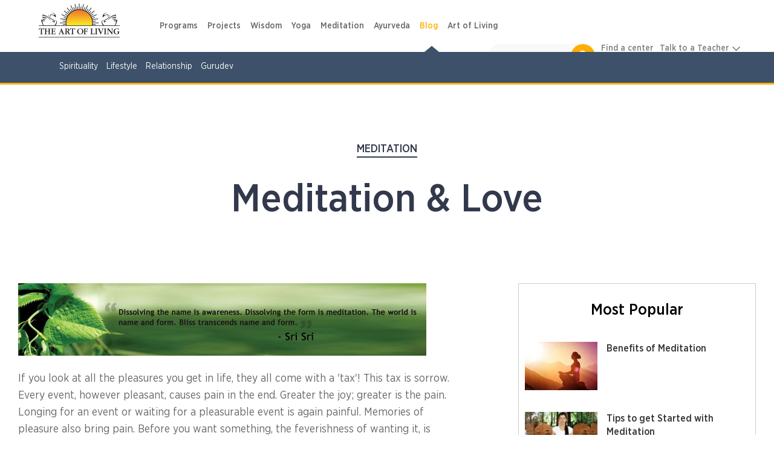

--- FILE ---
content_type: text/html; charset=utf-8
request_url: https://www.artofliving.org/bn-en/meditation-love
body_size: 20982
content:
<!DOCTYPE html>
<!--[if IEMobile 7]><html class="iem7" lang="en-bn" dir="ltr"><![endif]-->
<!--[if lte IE 6]><html class="lt-ie9 lt-ie8 lt-ie7" lang="en-bn" dir="ltr"><![endif]-->
<!--[if (IE 7)&(!IEMobile)]><html class="lt-ie9 lt-ie8" lang="en-bn" dir="ltr"><![endif]-->
<!--[if IE 8]><html class="lt-ie9" lang="en-bn" dir="ltr"><![endif]-->
<!--[if (gte IE 9)|(gt IEMobile 7)]><!--><html lang="en-bn" dir="ltr"><!--<![endif]-->

<head profile="http://www.w3.org/1999/xhtml/vocab">
<meta name="viewport" content="width=device-width"><script type="text/javascript">
if(navigator.userAgent.match(/MSIE|Internet Explorer/i)||navigator.userAgent.match(/Trident\/7\..*?rv:11/i)){var href=document.location.href;href.match(/[?&]nopostload/)||(-1==href.indexOf("?")?-1==href.indexOf("#")?document.location.href=href+"?nopostload=1":document.location.href=href.replace("#","?nopostload=1#"):-1==href.indexOf("#")?document.location.href=href+"&nopostload=1":document.location.href=href.replace("#","&nopostload=1#"))}
</script>
<script type="text/javascript">
class AOLLazyLoadScripts{constructor(e){this.triggerEvents=e,this.eventOptions={passive:!0},this.userEventListener=this.triggerListener.bind(this),this.delayedScripts={normal:[],async:[],defer:[]},this.allJQueries=[]}_addUserInteractionListener(e){this.triggerEvents.forEach(t=>window.addEventListener(t,e.userEventListener,e.eventOptions))}_removeUserInteractionListener(e){this.triggerEvents.forEach(t=>window.removeEventListener(t,e.userEventListener,e.eventOptions))}triggerListener(){this._removeUserInteractionListener(this),"loading"===document.readyState?document.addEventListener("DOMContentLoaded",this._loadEverythingNow.bind(this)):this._loadEverythingNow()}async _loadEverythingNow(){this._delayEventListeners(),this._delayJQueryReady(this),this._handleDocumentWrite(),this._registerAllDelayedScripts(),this._preloadAllScripts(),await this._loadScriptsFromList(this.delayedScripts.normal),await this._loadScriptsFromList(this.delayedScripts.defer),await this._triggerDOMContentLoaded(),await this._loadScriptsFromList(this.delayedScripts.async),await this._triggerWindowLoad(),window.dispatchEvent(new Event("aol-allScriptsLoaded"))}_registerAllDelayedScripts(){document.querySelectorAll("script[type=js-postload]").forEach(e=>{e.hasAttribute("async")&&!1!==e.async?this.delayedScripts.async.push(e):e.hasAttribute("defer")&&!1!==e.defer||"module"===e.getAttribute("data-aol-type")?this.delayedScripts.defer.push(e):this.delayedScripts.normal.push(e)})}async _transformScript(e){return await this._requestAnimFrame(),new Promise(t=>{const n=document.createElement("script");let i;[...e.attributes].forEach(e=>{let t=e.nodeName;"type"!==t&&("data-aol-type"===t&&(t="type",i=e.nodeValue),n.setAttribute(t,e.nodeValue))}),e.hasAttribute("src")?(n.addEventListener("load",t),n.addEventListener("error",t)):(n.text=e.text,t()),e.parentNode.replaceChild(n,e)})}async _loadScriptsFromList(e){const t=e.shift();return t?(await this._transformScript(t),this._loadScriptsFromList(e)):Promise.resolve()}_preloadAllScripts(){var e=document.createDocumentFragment();[...this.delayedScripts.normal,...this.delayedScripts.defer,...this.delayedScripts.async].forEach(t=>{const n=t.getAttribute("src");if(n){const t=document.createElement("link");t.href=n,t.rel="preload",t.as="script",e.appendChild(t)}}),document.head.appendChild(e)}_delayEventListeners(){let e={};function t(t,n){!function(t){function n(n){return e[t].eventsToRewrite.indexOf(n)>=0?"aol-"+n:n}e[t]||(e[t]={originalFunctions:{add:t.addEventListener,remove:t.removeEventListener},eventsToRewrite:[]},t.addEventListener=function(){arguments[0]=n(arguments[0]),e[t].originalFunctions.add.apply(t,arguments)},t.removeEventListener=function(){arguments[0]=n(arguments[0]),e[t].originalFunctions.remove.apply(t,arguments)})}(t),e[t].eventsToRewrite.push(n)}function n(e,t){let n=e[t];Object.defineProperty(e,t,{get:()=>n||function(){},set(i){e["aol"+t]=n=i}})}t(document,"DOMContentLoaded"),t(window,"DOMContentLoaded"),t(window,"load"),t(window,"pageshow"),t(document,"readystatechange"),n(document,"onreadystatechange"),n(window,"onload"),n(window,"onpageshow")}_delayJQueryReady(e){let t=window.jQuery;Object.defineProperty(window,"jQuery",{get:()=>t,set(n){if(n&&n.fn&&!e.allJQueries.includes(n)){n.fn.ready=n.fn.init.prototype.ready=function(t){e.domReadyFired?t.bind(document)(n):document.addEventListener("aol-DOMContentLoaded",()=>t.bind(document)(n))};const t=n.fn.on;n.fn.on=n.fn.init.prototype.on=function(){if(this[0]===window){function e(e){return e.split(" ").map(e=>"load"===e||0===e.indexOf("load.")?"aol-jquery-load":e).join(" ")}"string"==typeof arguments[0]||arguments[0]instanceof String?arguments[0]=e(arguments[0]):"object"==typeof arguments[0]&&Object.keys(arguments[0]).forEach(t=>{delete Object.assign(arguments[0],{[e(t)]:arguments[0][t]})[t]})}return t.apply(this,arguments),this},e.allJQueries.push(n)}t=n}})}async _triggerDOMContentLoaded(){this.domReadyFired=!0,await this._requestAnimFrame(),document.dispatchEvent(new Event("aol-DOMContentLoaded")),await this._requestAnimFrame(),window.dispatchEvent(new Event("aol-DOMContentLoaded")),await this._requestAnimFrame(),document.dispatchEvent(new Event("aol-readystatechange")),await this._requestAnimFrame(),document.aolonreadystatechange&&document.aolonreadystatechange()}async _triggerWindowLoad(){await this._requestAnimFrame(),window.dispatchEvent(new Event("aol-load")),await this._requestAnimFrame(),window.aolonload&&window.aolonload(),await this._requestAnimFrame(),this.allJQueries.forEach(e=>e(window).trigger("aol-jquery-load")),window.dispatchEvent(new Event("aol-pageshow")),await this._requestAnimFrame(),window.aolonpageshow&&window.aolonpageshow()}_handleDocumentWrite(){const e=new Map;document.write=document.writeln=function(t){const n=document.currentScript,i=document.createRange(),a=n.parentElement;let r=e.get(n);void 0===r&&(r=n.nextSibling,e.set(n,r));const o=document.createDocumentFragment();i.setStart(o,0),o.appendChild(i.createContextualFragment(t)),a.insertBefore(o,r)}}async _requestAnimFrame(){return new Promise(e=>requestAnimationFrame(e))}static run(){const e=new AOLLazyLoadScripts(["load","keydown","mousemove","touchmove","touchstart","touchend","wheel"]);e._addUserInteractionListener(e)}}AOLLazyLoadScripts.run();
</script>

<meta http-equiv="Content-Type" content="text/html; charset=utf-8" />
<script type='application/ld+json'>{"@context":"https:\/\/schema.org","@type":"BlogPosting","headline":"Meditation & Love","image":"https:\/\/www.artofliving.org\/sites\/www.artofliving.org\/files\/styles\/facebook_thumb\/public?itok=6F7etST1","genre":"Meditation","keywords":null,"publisher":"The Art of Living","url":"https:\/\/www.artofliving.org\/bn-en\/meditation-love","datePublished":"2013-03-29","dateCreated":"2013-03-29","dateModified":"2023-07-06","description":" If you look at all the pleasures you get in life, they all come with a 'tax'! This tax is sorrow. Every event, however pleasant, causes pain in the end."}</script><script>var node_taxonomy =[1143,"1128","1141"];</script><script type='application/ld+json'>{"@context":"https:\/\/schema.org","@type":"BreadcrumbList","itemListElement":[{"@type":"ListItem","position":1,"name":"meditation love","item":"https:\/\/www.artofliving.org\/bn-en\/meditation-love"}]}</script><link rel="canonical" href="https://www.artofliving.org/meditation-love" />
<link rel="shortcut icon" href="https://www.artofliving.org/sites/all/themes/aol-zen/images/favicon.ico" type="image/vnd.microsoft.icon" />
<meta name="description" content=" If you look at all the pleasures you get in life, they all come with a &#039;tax&#039;! This tax is sorrow. Every event, however pleasant, causes pain in the end.Meditation &amp; Love | Bud Of pain | Viveka" />
<meta name="keywords" content="The Art of Living Foundation, Sri Sri Ravi Shankar, Yoga, Meditation, Sudarshan Kriya, Spirituality, Stress Relief, Social Transformation, Youth Empowerment, World Peace, Disaster Relief &amp; Trauma Care, NGO, Ayurveda" />
<link rel="shortlink" href="https://www.artofliving.org/node/1588" />
<meta property="og:title" content="Meditation &amp; Love" />
<meta property="fb:app_id" content="1671756029737991" />
<meta property="og:description" content=" If you look at all the pleasures you get in life, they all come with a &#039;tax&#039;! This tax is sorrow. Every event, however pleasant, causes pain in the end." />
<meta property="og:locale" content="en-bn" />
<meta property="og:site_name" content="Art Of Living (Brunei)" />
<meta property="og:type" content="Article" />
<meta property="og:image" content="https://www.artofliving.org/sites/www.artofliving.org/files/styles/original_image/public/subscribe_5_6.jpg?itok=f_hY-RLL" />
<meta property="og:url" content="https://www.artofliving.org/bn-en/meditation-love" />
<link rel="alternate" href="https://www.artofliving.org/meditation-love" hreflang="en" />
<link rel="alternate" href="https://www.artofliving.org/ar-es/meditaci%C3%B3n-y-amor" hreflang="es-AR" />
<link rel="alternate" href="https://www.artofliving.org/uk-en/meditation-love" hreflang="en-gb" />
<link rel="alternate" href="https://www.artofliving.org/sa-ar/%D8%A7%D9%84%D8%AA%D8%A3%D9%85%D9%84-%D9%88%D8%A7%D9%84%D8%AD%D8%A8" hreflang="ar-sa" />
<link rel="alternate" href="https://www.artofliving.org/de-de/meditation-und-liebe" hreflang="de-de" />
<link rel="alternate" href="https://www.artofliving.org/mn-mn/%D0%B1%D1%8F%D1%81%D0%B0%D0%BB%D0%B3%D0%B0%D0%BB-%D0%B1%D0%B0-%D1%85%D0%B0%D0%B9%D1%80" hreflang="mn-mn" />
<link rel="alternate" href="https://www.artofliving.org/lt-lt/meditacija-ir-meil%C4%97" hreflang="lt-lt" />
<link rel="alternate" href="https://www.artofliving.org/pl-pl/medytacja-i-mi%C5%82o%C5%9B%C4%87" hreflang="pl-pl" />
<link rel="alternate" href="https://www.artofliving.org/br-pt/meditacao/sri-sri-sobre-meditacao/meditacao-e-amor" hreflang="pt-br" />
<link rel="alternate" href="https://www.artofliving.org/nl-nl/meditatie-liefde" hreflang="nl-nl" />
<link rel="alternate" href="https://www.artofliving.org/ee-ru/%D0%BC%D0%B5%D0%B4%D0%B8%D1%82%D0%B0%D1%86%D0%B8%D1%8F-%D0%B8-%D0%BB%D1%8E%D0%B1%D0%BE%D0%B2%D1%8C" hreflang="ru-ee" />
<link rel="alternate" href="https://www.artofliving.org/ee-en/meditation-love-0" hreflang="en-ee" />
<link rel="alternate" href="https://www.artofliving.org/us-en/meditation-love" hreflang="en-us" />
<link rel="alternate" href="https://www.artofliving.org/au-en/meditation-love" hreflang="en-au" />
<link rel="alternate" href="https://www.artofliving.org/ca-en/meditation-love" hreflang="en-ca" />
<link rel="alternate" href="https://www.artofliving.org/in-en/meditation-love" hreflang="en-in" />
<meta property="twitter:card" content="summary" />
<meta property="twitter:site" content="@artofliving" />
<meta property="twitter:title" content="Meditation &amp; Love" />
<meta property="twitter:text:title" content="Meditation &amp; Love" />
<meta property="twitter:description" content=" If you look at all the pleasures you get in life, they all come with a &#039;tax&#039;! This tax is sorrow. Every event, however pleasant, causes pain in the end." />
<meta property="twitter:image" content="https://www.artofliving.org/sites/www.artofliving.org/files/styles/original_image/public/subscribe_5_6.jpg?itok=f_hY-RLL" />
<meta property="twitter:domain" content="Art Of Living (Brunei)" />
<meta name="robots" content="max-image-preview:large" />
  <title>Meditation & Love | Bud Of pain | Viveka | The Art Of Living Brunei</title>
  <meta http-equiv="content-language" content="en-bn">
  <meta name="MobileOptimized" content="width">
    <meta name="HandheldFriendly" content="true">
    
  <meta http-equiv="cleartype" content="on">
  <meta name="referrer" content="no-referrer-when-downgrade">
<link rel="preload" as="font" crossOrigin="anonymous" href="https://www.artofliving.org/sites/all/themes/unity2/fonts/GothamNarrow-Medium.woff">
<link rel="preload" as="font" crossOrigin="anonymous" href="https://www.artofliving.org/sites/all/themes/unity2/fonts/GothamNarrow-Bold.woff">
<link rel="preload" as="font" crossOrigin="anonymous" href="https://www.artofliving.org/sites/all/themes/unity2/fonts/GothamNarrow-Book.woff">
<link rel="preload" as="font" crossOrigin="anonymous" href="https://www.artofliving.org/sites/all/themes/unity2/fonts/GothamNarrow-Light.woff">
<style type="text/css" data-group-id="-100" media="all">
@import url("https://www.artofliving.org/modules/system/system.base.css?t97908");
@import url("https://www.artofliving.org/modules/system/system.menus.css?t97908");
</style>
<style type="text/css" data-group-id="0" media="all">
@import url("https://www.artofliving.org/sites/all/modules/webform_alt_ui/css/webform_alt_ui.client.css?t97908");
</style>
<style type="text/css" data-group-id="0" media="all">
@import url("https://www.artofliving.org/sites/all/themes/landing-page/css/pages-lp.css?t97908");
@import url("https://www.artofliving.org/sites/all/themes/landing-page/css/landing_pages/u2_blog/tab_layout.css?t97908");
@import url("https://www.artofliving.org/sites/all/themes/unity2/owlcarousel/assets/owl.carousel.css?t97908");
@import url("https://www.artofliving.org/sites/all/themes/unity2/css/forms.css?t97908");
@import url("https://www.artofliving.org/sites/all/modules/webform/css/webform.css?t97908");
@import url("https://www.artofliving.org/sites/all/themes/landing-page/css/layouts/responsive-sidebars-lp.css?t97908");
</style>
<style type="text/css" data-group-id="100" media="all">
@import url("https://www.artofliving.org/sites/all/themes/unity2/css/slider_css.css?t97908");
@import url("https://www.artofliving.org/sites/all/themes/unity2/css/screen.css?t97908");
</style>
<style type="text/css" data-group-id="100" media="only screen and (max-width: 767px) ">
@import url("https://www.artofliving.org/sites/all/themes/unity2/css/header_footer_mobile.css?t97908");
</style>
<style type="text/css" data-group-id="100" media="all">
@import url("https://www.artofliving.org/sites/all/themes/unity2/css/fonts.css?t97908");
@import url("https://www.artofliving.org/sites/all/themes/unity2/css/header_footer.css?t97908");
@import url("https://www.artofliving.org/sites/all/themes/unity2/css/jquery.sidr.light.css?t97908");
@import url("https://www.artofliving.org/sites/all/themes/landing-page/css/landing_pages/page_title_component.css?t97908");
@import url("https://www.artofliving.org/sites/all/themes/landing-page/css/landing_pages/page_row.css?t97908");
@import url("https://www.artofliving.org/sites/all/themes/landing-page/css/landing_pages/u2_blog/body_component.css?t97908");
@import url("https://www.artofliving.org/sites/all/themes/landing-page/css/landing_pages/most_popular_articles.css?t97908");
@import url("https://www.artofliving.org/sites/all/themes/landing-page/css/landing_pages/u2_blog/form_component.css?t97908");
@import url("https://www.artofliving.org/sites/all/themes/landing-page/css/forms-lp.css?t97908");
@import url("https://www.artofliving.org/sites/all/themes/unity2/css/normalize-unity2.css?t97908");
@import url("https://www.artofliving.org/sites/all/themes/unity2/css/layouts/responsive-sidebars-unity2.css?t97908");
@import url("https://www.artofliving.org/sites/all/themes/landing-page/css/landing_pages/u2_blog/u2_blog.css?t97908");
@import url("https://www.artofliving.org/sites/all/themes/landing-page/css/landing_pages/u2_blog/theme_yellow.css?t97908");
</style>
<style type="text/css" media="all">
<!--/*--><![CDATA[/*><!--*/
.form-component .field-info-icon,.get-in-touch .field-info-icon{display:none;}.PageColumn_2_of_2_1 .form-component .form-with-privacy-policy .webform-component-select#webform-component-counties-without-eu{max-width:100%;}

/*]]>*/-->
</style>
<style type="css-postload" data-group-id="100000" media="all">
@import url("https://www.artofliving.org/sites/all/modules/date/date_popup/themes/datepicker.1.7.css?t97908");
@import url("https://www.artofliving.org/sites/all/modules/date/date_repeat_field/date_repeat_field.css?t97908");
@import url("https://www.artofliving.org/modules/user/user.css?t97908");
@import url("https://www.artofliving.org/sites/all/modules/views/css/views.css?t97908");
@import url("https://www.artofliving.org/sites/all/modules/lazyloader/lazyloader.css?t97908");
</style>
<style type="css-postload" data-group-id="100000" media="all">
@import url("https://www.artofliving.org/sites/all/modules/aolf_custom/node_blocks/css/node_blocks.css?t97908");
@import url("https://www.artofliving.org/sites/all/themes/unity2/css/search_course_mapbox.css?t97908");
@import url("https://www.artofliving.org/sites/all/libraries/jquery.nyroModal/styles/nyroModal.css?t97908");
</style>
<script type="js-postload" src="https://www.artofliving.org/sites/www.artofliving.org/files/minify/jquery.min.2.2.4.min.js?v=2.2.4"></script>
<script type="js-postload" src="https://www.artofliving.org/sites/www.artofliving.org/files/minify/jquery.once.1.2.min.js?v=1.2"></script>
<script type="js-postload" src="https://www.artofliving.org/sites/www.artofliving.org/files/minify/drupal.min.js?t97908"></script>
<script type="js-postload" src="https://www.artofliving.org/sites/www.artofliving.org/files/minify/variables.min.js?t97908"></script>

</head>
<body class="unity2 html not-front not-logged-in no-sidebars page-node page-node- page-node-1588 node-type-aolweb-page i18n-en-bn" >
        <!-- Global site tag (gtag.js) - Google Analytics -->
<script async src="https://www.googletagmanager.com/gtag/js?id=UA-5335998-1"></script>
<script>
  window.dataLayer = window.dataLayer || [];
  function gtag(){dataLayer.push(arguments);}
  gtag('js', new Date());
  gtag('config', 'UA-5335998-1');
</script>
<!-- Google Tag Manager -->
<script type="js-postload">
(function(w,d,s,l,i, $){
  var tagLoaded = false, tagTimeout;
function loadTagManager() {
  if (false == tagLoaded) {
    tagLoaded = true;
    clearTimeout(tagTimeout);
    
      w[l]=w[l]||[];w[l].push({'gtm.start':
    new Date().getTime(),event:'gtm.js'});var f=d.getElementsByTagName(s)[0],
    j=d.createElement(s),dl=l!='dataLayer'?'&l='+l:'';j.async=true;j.src=
    'https://www.googletagmanager.com/gtm.js?id='+i+dl;f.parentNode.insertBefore(j,f);
  }
}
$( window ).on("scroll.tagmanagerload", function() {
  loadTagManager();          
  console.log("google scroll");    
  $(this).off('scroll.tagmanagerload');
});
$( document ).ready(function() {
  tagTimeout = setTimeout(function(){
    console.log("google timeout");
    $(this).off('scroll.tagmanagerload');
    loadTagManager();      
   }, 10000);
          
});

})(window,document,'script','dataLayer','GTM-N2J496', jQuery);</script>
<!-- End Google Tag Manager -->

<!-- Google Tag Manager (noscript) -->
<noscript><iframe src="https://www.googletagmanager.com/ns.html?id=GTM-N2J496"
height="0" width="0" style="display:none;visibility:hidden"></iframe></noscript>
<!-- End Google Tag Manager (noscript) -->

    <!-- <div class="sticky-wrapper">
    <div class="stick-container top" style="background-color:#FFAE00;"><span class="sticky-text">Gurudev Sri Sri Ravi Shankar in Europe 11-28 April</span><a class="orange-grad" href="https://www.artofliving.org/eu-en/search/course">View Programme</a> <span class="close-icons uk-close-icon">×</span></div>
  </div> -->

<!--header-->
<nav class="navbar navbar-default navbar-fixed-top topnav mar-b-0 main-nav bbb" role="navigation" >


  <div class="mobile-12">
      <!--only mobile-->
    <div id="mobile-header">
      <a id="responsive-menu-button" href="#sidr-main"></a>
      <span class="local_center_menu_head">National Website Menu</span>
    </div>

    <div id="navigation">
      <a id="responsive-menu-close-button" href="#sidr-main"></a>
      <nav class="nav">
        <ul class="nav navbar-nav navbar-left" id="mobile-menu-content">

        </ul>
        <script type="js-postload">
        (function($) {
          $("#responsive-menu-button").on("click.menu", function() {
            $(this).off('click.menu');
						$("#mobile-menu-content, #sidr-id-mobile-menu-content").html($("#desktop-menu-content").html());
          });
          $("#mobile-menu-content, #sidr-id-mobile-menu-content").html($("#desktop-menu-content").html());

          $(".main_sub_menu_arrow").click(function (){
              if($(window).width() < 767){
                $(this).parent().find('ul').slideToggle();
              }
          })

          $(".menu_arrow").click(function (){
              if($(window).width() < 767){
                $(this).parent().find('.sub-menu').slideToggle();
                 $(this).parent().toggleClass("active-submenu");
              }
          })
        })(jQuery);
        </script>
              </nav>
                         <div class="humberg-center-menu-item">
        
          <!-- whatsapp related content for the mobile -->
          
          <a href="/bn-en/search/course" class="find-course-btn 111"><div class="find_btn_cont"><i class="icon20 find_crs_icon"></i><span>find a course</span></div></a>
                     <a href="/bn-en/search/center" class="find-course-btn"><div class="find_btn_cont"><i class="icon20 find_center_icon"></i><span>find a center</span></div></a>
            </div>
              <div class="talk_teacher">
        <span>Talk to a Teacher</span>
        <a href="tel:+673 8790981" class="track_call">+673 8790981</a>
              </div>
      


            <ul class="social mar-t-10">
      		        <li><a href="https://www.twitter.com/srisri"><i class="icon25 twt_icon"></i></a></li>
	     		        <li><a href="https://www.facebook.com/TheArtOfLivingGlobal"><i class="icon25 fb_icon"></i></a></li>
	      	        <li><a href="https://www.youtube.com/artofliving"><i class="icon25 ytube_icon"></i></a></li>
	            </ul>
    </div>
    <!--only mobile end-->


    <div class="logo-2 pad-0">
      <a class="navbar-brand topnav logo" href="/bn-en"><img class="img-responsive" src="https://www.artofliving.org/sites/www.artofliving.org/files/images/logo/artofliving_logo_1_0_0.png" alt="AOL logo" height="60" width="157" > </a>
    </div>

    <div class="menu-web-10 pad-0 ">
      <div class="mobile-12 pad-0 mar-t-15 right_menu">
        <div class="collapse navbar-collapse pull-left" id="bs-example-navbar-collapse-1">
          <ul class="nav navbar-nav navbar-left unity_menu" id ="desktop-menu-content">
            <li  data-tids="[]">
          <a class="item-primary" href="/bn-en/programs">Programs</a>            <b class="menu_arrow"></b>
            <div class="sub-menu">
            <style>
  .third-level-section{
    display:none !important;
  }
 @media (min-width: 1024px) {
    .main-nav .menu-web-10 ul.unity_menu>li>.sub-menu>ul>li ul.sub-menu-inner-inner li:hover a:not(.new_section_a) {
        color: #7677f4 !important;
        text-decoration: none !important;
    }
    .new_section_a:hover {
    color: green !important;
    }
}
</style>
 <ul class="sub-menu-inner"><li class="without-image2  with-left-margin-item1 -link "><span class="DropdownMenuLink "><a href="/bn-en/happiness-program" class="DropdownMenuLink" title="" data-text="Happiness">Happiness</a></span><span class="no_sub_menu_arrow"></span><div class="mega-menu-content"></div></li><li class="without-image2  with-left-margin-item2 -link "><span class="DropdownMenuLink "><a href="/bn-en/introductory-sessions" class="DropdownMenuLink" title="" data-text="Intro">Intro</a></span><span class="no_sub_menu_arrow"></span><div class="mega-menu-content"></div></li><li class="without-image2  with-left-margin-item3 -link "><span class="DropdownMenuLink "><a href="/bn-en/yoga/srisriyoga" class="DropdownMenuLink" title="" data-text="Yoga">Yoga</a></span><span class="no_sub_menu_arrow"></span><div class="mega-menu-content"></div></li><li class="without-image2  with-left-margin-item4 -link "><span class="DropdownMenuLink "><a href="/bn-en/sahaj-samadhi-meditation" class="DropdownMenuLink" title="" data-text="Meditation">Meditation</a></span><span class="no_sub_menu_arrow"></span><div class="mega-menu-content"></div></li><li class="without-image2  with-left-margin-item5 -link "><span class="DropdownMenuLink "><a href="/bn-en/art-silence-retreat" class="DropdownMenuLink" title="" data-text="Advanced">Advanced</a></span><div class="main_sub_menu_arrow"><span class="sub_menu_arrow"></span></div><ul class="sub-menu-inner-inner"><li class="" ><span><a href="/bn-en/art-silence-retreat" class="DropdownMenuLink" title="" data-text="Silence Program">Silence Program</a></span></li><li class="" ><span><a href="/bn-en/volunteer-training" class="DropdownMenuLink" title="" data-text="Volunteer Training">Volunteer Training</a></span></li><li class="" ><span><a href="/bn-en/practice-groups" class="DropdownMenuLink" title="" data-text="Practice Groups">Practice Groups</a></span></li><li class="" ><span><a href="/bn-en/other-graduate-programs" class="DropdownMenuLink" data-text="Other Graduate Programs" title="">Other Graduate Programs</a></span></li></ul><div class="mega-menu-content"></div></li><li class="without-image2  with-left-margin-item6 -link "><span class="DropdownMenuLink "><a class="item-primary" href="/bn-en/programs#admin-element-420022">Events</a></span><span class="no_sub_menu_arrow"></span><div class="mega-menu-content"></div></li><li class="without-image2  with-left-margin-item7 -link "><span class="DropdownMenuLink "><a href="/bn-en/youth-program" class="DropdownMenuLink" title="" data-text="Children and Teens">Children and Teens</a></span><span class="no_sub_menu_arrow"></span><div class="mega-menu-content"></div></li></ul></div>          </li><li  data-tids="[]">
          <a class="item-primary" href="/bn-en/service-projects">Projects</a>          </li><li  data-tids="[]">
          <a class="item-primary" href="/bn-en/wisdom">Wisdom</a>            <b class="menu_arrow"></b>
            <div class="sub-menu">
            <style>
  .third-level-section{
    display:none !important;
  }
 @media (min-width: 1024px) {
    .main-nav .menu-web-10 ul.unity_menu>li>.sub-menu>ul>li ul.sub-menu-inner-inner li:hover a:not(.new_section_a) {
        color: #7677f4 !important;
        text-decoration: none !important;
    }
    .new_section_a:hover {
    color: green !important;
    }
}
</style>
 <ul class="sub-menu-inner"><li class="without-image2  with-left-margin-item1 -link "><span class="DropdownMenuLink "><a class="item-primary" href="/bn-en/wisdom-videos">Videos</a></span><span class="no_sub_menu_arrow"></span><div class="mega-menu-content"></div></li><li class="without-image2  with-left-margin-item2 -link "><span class="DropdownMenuLink "><a href="/bn-en/wisdom-commentaries" class="DropdownMenuLink" title="" data-text="Commentaries">Commentaries</a></span><div class="main_sub_menu_arrow"><span class="sub_menu_arrow"></span></div><ul class="sub-menu-inner-inner"><li class="" ><span><a href="/bn-en/wisdom-commentary-upanishads" class="DropdownMenuLink" title="" data-text="Upanishads">Upanishads</a></span></li><li class="" ><span><a href="/bn-en/wisdom-commentaries-ashtavakra-gita" class="DropdownMenuLink" title="" data-text="Ashtavakra Gita">Ashtavakra Gita</a></span></li><li class="" ><span><a href="/bn-en/wisdom-series-bhakti-sutra" class="DropdownMenuLink" title="" data-text="Bhakti Sutras">Bhakti Sutras</a></span></li><li class="" ><span><a href="/bn-en/wisdom-series-yoga-sutras" class="DropdownMenuLink" title="" data-text="Yoga Sutras">Yoga Sutras</a></span></li><li class="" ><span><a href="/bn-en/wisdom-series-bhagavad-gita" class="DropdownMenuLink" title="" data-text="Bhagavad Gita">Bhagavad Gita</a></span></li></ul><div class="mega-menu-content"></div></li><li class="without-image2  with-left-margin-item3 -link "><span class="DropdownMenuLink "><a href="/bn-en/wisdom-by-theme" class="DropdownMenuLink" title="" data-text="Wisdom by Theme">Wisdom by Theme</a></span><div class="main_sub_menu_arrow"><span class="sub_menu_arrow"></span></div><ul class="sub-menu-inner-inner"><li class="" ><span><a href="/bn-en/relationship-advice-sri-sri" class="DropdownMenuLink" title="" data-text="Relationship">Relationship</a></span></li><li class="" ><span><a href="/bn-en/finding-sustainable-happiness" class="DropdownMenuLink" title="" data-text="Happiness">Happiness</a></span></li></ul><div class="mega-menu-content"></div></li><li class="without-image2  with-left-margin-item4 -link "><span class="DropdownMenuLink "><a href="/bn-en/wisdom/relationships" class="DropdownMenuLink" title="" data-text="Relationships">Relationships</a></span><span class="no_sub_menu_arrow"></span><div class="mega-menu-content"></div></li><li class="without-image2  with-left-margin-item5 -link "><span class="DropdownMenuLink "><a href="/bn-en/wisdom/emotions" class="DropdownMenuLink" title="" data-text="Emotions">Emotions</a></span><span class="no_sub_menu_arrow"></span><div class="mega-menu-content"></div></li><li class="without-image2  with-left-margin-item6 -link "><span class="DropdownMenuLink "><a class="item-primary" href="/bn-en/wisdom/story-time">Story Time</a></span><span class="no_sub_menu_arrow"></span><div class="mega-menu-content"></div></li><li class="without-image2  with-left-margin-item7 -link "><span class="DropdownMenuLink "><a href="/bn-en/wisdom/daily-tips" class="DropdownMenuLink" title="" data-text="Daily Tips">Daily Tips</a></span><span class="no_sub_menu_arrow"></span><div class="mega-menu-content"></div></li></ul></div>          </li><li  data-tids="[]">
          <a class="item-primary" href="/bn-en/yoga">Yoga</a>            <b class="menu_arrow"></b>
            <div class="sub-menu">
            <style>
  .third-level-section{
    display:none !important;
  }
 @media (min-width: 1024px) {
    .main-nav .menu-web-10 ul.unity_menu>li>.sub-menu>ul>li ul.sub-menu-inner-inner li:hover a:not(.new_section_a) {
        color: #7677f4 !important;
        text-decoration: none !important;
    }
    .new_section_a:hover {
    color: green !important;
    }
}
</style>
 <ul class="sub-menu-inner"><li class="without-image2  with-left-margin-item1 -link "><span class="DropdownMenuLink "><a href="/bn-en/yoga/srisriyoga" class="DropdownMenuLink" title="" data-text="Program">Program</a></span><div class="main_sub_menu_arrow"><span class="sub_menu_arrow"></span></div><ul class="sub-menu-inner-inner"><li class="" ><span><a href="/bn-en/yoga/srisriyoga" class="DropdownMenuLink" title="" data-text="Sri Sri Yoga">Sri Sri Yoga</a></span></li></ul><div class="mega-menu-content"></div></li><li class="without-image2  with-left-margin-item2 -link "><span class="DropdownMenuLink "><a class="item-primary" href="/bn-en/yoga-videos">Video</a></span><span class="no_sub_menu_arrow"></span><div class="mega-menu-content"></div></li><li class="without-image2  with-left-margin-item3 -link "><span class="DropdownMenuLink "><a href="/bn-en/health-and-wellness" class="DropdownMenuLink" title="" data-text="Health and Wellness">Health and Wellness</a></span><span class="no_sub_menu_arrow"></span><div class="mega-menu-content"></div></li><li class="without-image2  with-left-margin-item4 -link "><span class="DropdownMenuLink "><a href="/bn-en/yoga-benefits" class="DropdownMenuLink" title="" data-text="Yoga Benefits">Yoga Benefits</a></span><span class="no_sub_menu_arrow"></span><div class="mega-menu-content"></div></li></ul></div>          </li><li  data-tids="[]">
          <a class="item-primary" href="/bn-en/meditation">Meditation</a>            <b class="menu_arrow"></b>
            <div class="sub-menu">
            <style>
  .third-level-section{
    display:none !important;
  }
 @media (min-width: 1024px) {
    .main-nav .menu-web-10 ul.unity_menu>li>.sub-menu>ul>li ul.sub-menu-inner-inner li:hover a:not(.new_section_a) {
        color: #7677f4 !important;
        text-decoration: none !important;
    }
    .new_section_a:hover {
    color: green !important;
    }
}
</style>
 <ul class="sub-menu-inner"><li class="without-image2  with-left-margin-item1 -link "><span class="DropdownMenuLink "><a href="/bn-en/sahaj-samadhi-meditation" class="DropdownMenuLink" title="" data-text="Programs">Programs</a></span><div class="main_sub_menu_arrow"><span class="sub_menu_arrow"></span></div><ul class="sub-menu-inner-inner"><li class="" ><span><a href="/bn-en/sahaj-samadhi-meditation" class="DropdownMenuLink" title="" data-text="Sahaj Samadhi Meditation">Sahaj Samadhi Meditation</a></span></li><li class="" ><span><a href="/bn-en/art-silence-retreat" class="DropdownMenuLink" title="" data-text="Silence Program">Silence Program</a></span></li></ul><div class="mega-menu-content"></div></li><li class="without-image2  with-left-margin-item2 -link "><span class="DropdownMenuLink "><a class="item-primary" href="/bn-en/meditation-videos">Guided Meditation</a></span><span class="no_sub_menu_arrow"></span><div class="mega-menu-content"></div></li></ul></div>          </li><li  data-tids="[]">
          <a class="item-primary" href="/bn-en/ayurveda">Ayurveda</a>            <b class="menu_arrow"></b>
            <div class="sub-menu">
            <style>
  .third-level-section{
    display:none !important;
  }
 @media (min-width: 1024px) {
    .main-nav .menu-web-10 ul.unity_menu>li>.sub-menu>ul>li ul.sub-menu-inner-inner li:hover a:not(.new_section_a) {
        color: #7677f4 !important;
        text-decoration: none !important;
    }
    .new_section_a:hover {
    color: green !important;
    }
}
</style>
 <ul class="sub-menu-inner"><li class="without-image2  with-left-margin-item1 -link "><span class="DropdownMenuLink "><a href="/bn-en/node/814001" class="DropdownMenuLink" title="" data-text="Combat Corona">Combat Corona</a></span><span class="no_sub_menu_arrow"></span><div class="mega-menu-content"></div></li></ul></div>          </li><li  data-tids="[1377,1368,1378,1380,1374,1370,1128,212,209]">
          <a class="item-primary" href="/bn-en/blog">Blog</a>            <b class="menu_arrow"></b>
            <div class="sub-menu">
            <style>
  .third-level-section{
    display:none !important;
  }
 @media (min-width: 1024px) {
    .main-nav .menu-web-10 ul.unity_menu>li>.sub-menu>ul>li ul.sub-menu-inner-inner li:hover a:not(.new_section_a) {
        color: #7677f4 !important;
        text-decoration: none !important;
    }
    .new_section_a:hover {
    color: green !important;
    }
}
</style>
 <ul class="sub-menu-inner"><li class="without-image2  with-left-margin-item1 -link "><span class="DropdownMenuLink "><a href="/bn-en/spirituality" class="DropdownMenuLink" title="" data-text="Spirituality">Spirituality</a></span><span class="no_sub_menu_arrow"></span><div class="mega-menu-content"></div></li><li class="without-image2  with-left-margin-item2 -link "><span class="DropdownMenuLink "><a href="/bn-en/lifestyle" class="DropdownMenuLink" title="" data-text="Lifestyle">Lifestyle</a></span><span class="no_sub_menu_arrow"></span><div class="mega-menu-content"></div></li><li class="without-image2  with-left-margin-item3 -link "><span class="DropdownMenuLink "><a href="/bn-en/relationships" class="DropdownMenuLink" title="" data-text="Relationship">Relationship</a></span><span class="no_sub_menu_arrow"></span><div class="mega-menu-content"></div></li><li class="without-image2  with-left-margin-item4 -link "><span class="DropdownMenuLink "><a href="/bn-en/sri-sri" class="DropdownMenuLink" title="" data-text="Gurudev">Gurudev</a></span><span class="no_sub_menu_arrow"></span><div class="mega-menu-content"></div></li></ul></div>          </li><li  data-tids="[138,139]">
          <a class="item-primary" href="/bn-en/about-us">Art of Living</a>            <b class="menu_arrow"></b>
            <div class="sub-menu">
            <style>
  .third-level-section{
    display:none !important;
  }
 @media (min-width: 1024px) {
    .main-nav .menu-web-10 ul.unity_menu>li>.sub-menu>ul>li ul.sub-menu-inner-inner li:hover a:not(.new_section_a) {
        color: #7677f4 !important;
        text-decoration: none !important;
    }
    .new_section_a:hover {
    color: green !important;
    }
}
</style>
 <ul class="sub-menu-inner"><li class="without-image2  with-left-margin-item1 -link "><span class="DropdownMenuLink "><a href="/bn-en/founder" class="DropdownMenuLink" title="" data-text="Founder">Founder</a></span><div class="main_sub_menu_arrow"><span class="sub_menu_arrow"></span></div><ul class="sub-menu-inner-inner"><li class="" ><span><a href="/bn-en/founder" class="DropdownMenuLink" title="" data-text="Overview">Overview</a></span></li><li class="" ><span><a href="/bn-en/biography" class="DropdownMenuLink" title="" data-text="Biography">Biography</a></span></li><li class="" ><span><a href="/bn-en/awards-and-honours" class="DropdownMenuLink" data-text="Awards and Honors" title="">Awards and Honors</a></span></li><li class="" ><span><a href="/bn-en/srisriontour" class="DropdownMenuLink" title="" data-text="Tour Schedule">Tour Schedule</a></span></li></ul><div class="mega-menu-content"></div></li><li class="without-image2  with-left-margin-item2 -link "><span class="DropdownMenuLink "><a href="/bn-en/events" class="DropdownMenuLink" title="" data-text="Community Events">Community Events</a></span><span class="no_sub_menu_arrow"></span><div class="mega-menu-content"></div></li><li class="without-image2  with-left-margin-item3 -link "><span class="DropdownMenuLink "><a href="/bn-en/about-organization" class="DropdownMenuLink" title="" data-text="Organization">Organization</a></span><span class="no_sub_menu_arrow"></span><div class="mega-menu-content"></div></li><li class="without-image2  with-left-margin-item4 -link "><span class="DropdownMenuLink "><a href="/bn-en/press" class="DropdownMenuLink" title="" data-text="Newsroom">Newsroom</a></span><div class="main_sub_menu_arrow"><span class="sub_menu_arrow"></span></div><ul class="sub-menu-inner-inner"><li class="" ><span><a href="/bn-en/press-releases" class="DropdownMenuLink" title="" data-text="Press Releases">Press Releases</a></span></li><li class="" ><span><a href="/bn-en/media-coverage" class="DropdownMenuLink" title="" data-text="Media Coverage">Media Coverage</a></span></li></ul><div class="mega-menu-content"></div></li><li class="without-image2  with-left-margin-item5 -link "><span class="DropdownMenuLink "><a href="/bn-en/sudarshan-kriya" class="DropdownMenuLink" title="" data-text="Research">Research</a></span><div class="main_sub_menu_arrow"><span class="sub_menu_arrow"></span></div><ul class="sub-menu-inner-inner"><li class="" ><span><a href="/bn-en/sudarshan-kriya" class="DropdownMenuLink" title="" data-text="Research on Sudarshan Kriya">Research on Sudarshan Kriya</a></span></li><li class="" ><span><a href="/bn-en/research-sahaj-samadhi-meditation" class="DropdownMenuLink" title="" data-text="Research on Meditation">Research on Meditation</a></span></li></ul><div class="mega-menu-content"></div></li><li class="without-image2  with-left-margin-item6 -link "><span class="DropdownMenuLink "><a class="item-primary" href="/bn-en/search/center">Centers</a></span><span class="no_sub_menu_arrow"></span><div class="mega-menu-content"></div></li><li class="without-image2  with-left-margin-item7 -link "><span class="DropdownMenuLink "><a class="item-primary" href="/bn-en/art-living-mobile-apps">App</a></span><span class="no_sub_menu_arrow"></span><div class="mega-menu-content"></div></li><li class="without-image2  with-left-margin-item8 -link "><span class="DropdownMenuLink "><a class="item-primary" href="/bn-en/social-media">Stay Connected</a></span><span class="no_sub_menu_arrow"></span><div class="mega-menu-content"></div></li><li class="without-image2  with-left-margin-item9 -link "><span class="DropdownMenuLink "><a href="/bn-en/sri-sri-ravi-shankar-vidya-mandir" class="DropdownMenuLink" title="" data-text="SSRVM">SSRVM</a></span><span class="no_sub_menu_arrow"></span><div class="mega-menu-content"></div></li><li class="without-image2  with-left-margin-item10 -link "><span class="DropdownMenuLink "><a href="https://srisriuniversity.edu.in" class="DropdownMenuLink" data-text="Gurudev University" title="" target="_blank">Gurudev University</a></span><span class="no_sub_menu_arrow"></span><div class="mega-menu-content"></div></li><li class="without-image2  with-left-margin-item11 -link "><span class="DropdownMenuLink "><a href="/bn-en/ashram/india" class="DropdownMenuLink" title="" data-text="Ashrams">Ashrams</a></span><div class="main_sub_menu_arrow"><span class="sub_menu_arrow"></span></div><ul class="sub-menu-inner-inner"><li class="" ><span><a href="/bn-en/ashram/india" class="DropdownMenuLink" title="" data-text="India">India</a></span></li><li class="" ><span><a href="/bn-en/ashram/international" class="DropdownMenuLink" title="" data-text="International">International</a></span></li></ul><div class="mega-menu-content"></div></li></ul></div>          </li>                      </ul>
                  </div>
 <!--only for unity new requirement for top rightside course search menu-->
  <div class="search-contact smart_search_div smart_search_div_bn ">
        <ul class="head_right_sec search_f-7  pad-0">
                          		<li></li>
                      <li class="search-pad">
          	<div class="ce-form-element"><div class="form-type-textfield form-item-center-autocomplete-place-course">
               <input type="text" id="edit-center-autocomplete-place-course" name="center_autocomplete_google_place_course" value="" size="60" maxlength="128" class="form-text form-control search" placeholder="Search programs or location" autocomplete="off">
              </div>
              <div style="display: none;">
              <input type="text"   value="" class="smart-form-checkbox_value" >
              </div>
              </div>
          	<button class="search-btn">
              <i class="location-search-icon"></i>
            </button>
            <div class="autocomplete_place_course">

            </div>
          </li>
        
          
                              <li class="header-talk-to-teacher " >
                         <div class="find-center-talk-teacher-phone-wrapper">
                      <!--      hidding find center tab based on requirement -->
                <span class="light ">
                  <a href="/bn-en/search/center" class="track_call">
                    Find a center                  </a>
                </span>
                                                              <span class="find-center-talk-teacher-phone">
                Talk to a Teacher               </span>
               <span class="find-center-talk-teacher-phone-detail">
                 <span class="light">
                    <a href="tel:+673 8790981" class="track_call">
                      Call:+673 8790981                    </a>
                  </span>
                                 </span>
                             </div>
                    </li>
                    <!--<li>-->
                      <!--</li>-->
        </ul>
        </div>
        </div>
    </div>
            <div class="cnt_lan_div  ">
       <div class="unity_plus_country_locator unity2">
  <div class="current-country-holder">
  <div class="Label"  id ="current_country"><a href="#">Brunei</a>  </div>
  
      <ul class="center-changer">
                                <li class="intl-pop default local"><a class="curren-country-sub">International</a></li>
      </ul>  
    
  </div>        
    <ul id="CountrySelectorDropdown" class="megamenu CountrySelectorHidden">  
       <!--     <div class="continent-select continent-country">
          <input id="continent-select" type="text" placeholder="Select a Region" disabled />
          <i class="fa-chevron-down" aria-hidden="true"></i>
        </div>
        <div class="country-select continent-country">
          <input id="country-select" type="text" placeholder="Select a Country" disabled />
          <i class="fa-chevron-down" aria-hidden="true"></i>
        </div>   -->
        <div class="mobile-country-locator-2-container">
          <ul class="mobile-country-locator-2">
            <li class="what-u-lokin-q"><strong> What are you looking for?</strong><span class="close-selector-top"></span></li>
                          <li class="find-a-course-gl"><a href="/bn-en/search/course">Find Courses</a></li>
                        <li class="country-city-chapters"><a href="/bn-en/search/center">BN City Centers</a></li>
            <li class="international-options">International</li>
            <li class="search-website-gl">Search Website</li>
          </ul>
          
          <!-- <div class="change-country-website-selector country-locator-phase2">
            <div class="inner-switch-bar">
               <span class="inner-hide-selector"></span>
               <h3></h3>
               <span class="close-selector"></span>
             </div>
             <input id="mobile-country-finder" type="text" placeholder="Enter a Country Name or Code" />
          </div> -->


          <!-- <div class="international-options-selector country-locator-phase2">
              <div class="switch-bar"><span class="hide-selector"></span><h3></h3><span class="close-selector"></span></div>
             <div class="International-option-list">
                <ul>
                  <li class="change-country-website"></li>
                  <li class="International-retreat-center"></li>
                  <li class="global-website"><a href="/global/home"></a></li>
                </ul>
             </div>
           </div> -->
            <!-- <div class="smart-search-selector country-locator-phase2">
              <div class="switch-bar"><span class="hide-selector"></span><h3></h3><span class="close-selector"></span></div>
             <div class="smart-search-option-list">
                <ul>
                  <li class="search-course-name"></li>
                  <li class="search-course-location"></li>
                </ul>
             </div>
           </div> -->
            <!-- <div class="search-course-location-selector country-locator-phase2">
              <div class="inner-switch-bar">
                <span class="inner-hide-search-selector"></span>
                <h3></h3>
                <span class="close-selector"></span>
              </div>
              <form class="home-page-course-search2">
                <input type="hidden" name="center_autocomplete_google_lat2" value="">
                <input type="hidden" name="center_autocomplete_google_lng2" value="">
                <input type="hidden" name="center_autocomplete_google_obj2" value="">
                
                <div class="ce-form-element"><div class="form-type-textfield form-item-center-autocomplete-google2">
                <input type="text" id="edit-center-autocomplete-google2" name="center_autocomplete_google2" value="" size="60" maxlength="128" class="form-text form-control search" placeholder="enter a location" autocomplete="off">
                </div>
                </div>
              </form>
            </div> -->
          <!-- <div class="search-course-name-selector country-locator-phase2">
            <div class="inner-switch-bar">
               <span class="inner-hide-search-selector"></span>
               <h3></h3>
               <span class="close-selector"></span>
            </div>
             <input id="mobile-search-course-finder" class="mobile-search-course-finder" type="text" placeholder="Enter a Course Name" />
             <div class="search_autocomplete_course" style="display:none;"></div>
          </div>
          <div class="International-retreat-center-selector country-locator-phase2">
              <div class="inner-switch-bar"><span class="inner-hide-selector"></span><h3></h3><span class="close-selector"></span></div>
             <div class="International-retreat-center-list">
              <ul>                
                 <li><a href="/iaolc">Canada - Montreal</a></li>  
                 <li><a href="/badantogast">Germany - Bad Antogast </a></li>
                 <li><a href="https://www.happinessretreat.org">India - Bangalore</a></li>
                 <li><a href="/intl-meditation-center-usa">USA - Boone, NC</a></li>
              </ul>
            </div>
          </div> -->
          
           <!-- <div class="country-selector-gl country-locator-phase2">
                  <div class="switch-bar"><span class="hide-selector"></span><h3></h3><span class="close-selector"></span></div>
          </div> 
           -->
          
          <!-- <div class="change-country-chapter-website-selector country-locator-phase2">
              <div class="switch-bar"><span class="hide-selector"></span><h3></h3><span class="close-selector"></span></div>
             <input id="mobile-country-chapter-finder" type="text" placeholder=" "/>
              <ul class="country-chapters" style="display: none">

              </ul>
          </div> -->
          <!-- <div  class="search-webiste-gl-p2 country-locator-phase2">
            <div class="switch-bar"><span class="hide-selector"></span><h3></h3><span class="close-selector"></span></div>
                                    <form class="search-form" action="" method="post" id="site-search-form-mobile" accept-charset="UTF-8">  
              <input type="text" name="keys" placeholder="Search the site..." size="40" maxlength="255" class="form-text">
              <button class="search-btn" id="footer-search-btn">
                <i class="location-search-icon"></i>
              </button>
            </form>
                      </div> -->

        </div>
        
            <li class="DropdownMenu">
      
      </li>
      <li id="mobile-country-list" class="hidden"></li>
      <li id="bt-close" class="bt-close">X</li>
    </ul>
</div>
              	<div class="lang_parent">
       	<div class="LanguageSelection LanguageDiv"><ul class="megamenu"><li class="en-bn first last Selected"><a href="/bn-en" class="language-link active" data-language="bn-en" data-lang-rev="en-bn">English</a></li>
</ul></div>        </div>
               </div>
  </div>
  </nav>
<!--header end-->
          <div class="unity2-page-breadcrum unity2-pg-bc-menu">
              <div class="breadcrumb"><div class="b-inner"><a href="/bn-en">Home</a><span> &rsaquo; </span><a href="/bn-en/meditation">Meditation</a></div></div>          </div>
            <div class="region region-content">
    <div id="block-system-main" class="block block-system">

    
  <div class="content">
    <div class="node-543513 node node-landing-pages-node clearfix">

  <div style="position:relative"><div id="landing-pages-content" class="single-page template-u2_blog"><div id="admin-element-0" class="place-holder   div_list div_1 PagePage_-1_of_1 div_PagePage  dragable-components">
<div class="inner-holder"><div id="admin-element-71646" class="place-holder   div_list div_2 PageRow_1_of_2 plain-title div_PageRow  dragable-components">
<div class="inner-holder"><div  style=" " class="row-inner-wrapper"><div class="row-image-child"></div><div class="row-inner" ><div id="admin-element-71647" class="place-holder   div_list div_1 PageColumn_1_of_1 div_PageColumn ">
<div class="inner-holder"><div id=element-71648 class="div_PageTitleComponent div_list div_1 PageTitleComponent_1_of_1 page-element element-PageTitleComponent "><div class="page-title-component plain_title">
      <span class="taxonomy_parent_name">
      <a href='/bn-en/meditation' class=''>Meditation</a>    </span>
    <h1 class="page_title " >
    Meditation & Love      </h1>
  


   </div>






</div>                    
        </div>                    
</div>
    </div><div class="clearfix"> </div></div>    </div>                    
</div>
<div id="admin-element-71649" class="place-holder   div_list div_2 PageRow_2_of_2 div_PageRow  dragable-components">
<div class="inner-holder"><div  style=" " class="row-inner-wrapper"><div class="row-image-child"></div><div class="row-inner" ><div id="admin-element-71650" class="place-holder   div_list div_2_1 PageColumn_1_of_2_1 div_PageColumn ">
<div class="inner-holder"><div id=element-71651 class="div_BodyComponent div_list div_2_1 BodyComponent_1_of_2_1 page-element element-BodyComponent ">
<div class="body-component">
<article>
<div class="field-item even"><div class="addthis_sharing_toolbox"></div></div>  <div class="show_author_info_body"> </div><div class="field-item even"><p><img alt="Meditation for Love" src="/sites/www.artofliving.org/files/image/meditation_banners/Meditation_Naturalness.jpg" title="Meditation for love to experience the ultimate bliss" loading="lazy" /></p>

<p>If you look at all the pleasures you get in life, they all come with a 'tax'! This tax is sorrow. Every event, however pleasant, causes pain in the end. Greater the joy; greater is the pain. Longing for an event or waiting for a pleasurable event is again painful. Memories of pleasure also bring pain. Before you want something, the feverishness of wanting it, is painful. When you have it, the fear of losing it is painful. When it is gone, the memory of its joy is painful.</p>

<p>So a Viveki, an intelligent person, whose wisdom has awakened, sees the whole thing as pain. There is nothing that is not painful. You say <a href="/bn-en/node/625231" title="6 definitions reveal the true meaning of love">love is so beautiful</a>, but love is also painful. How close can you get? Bodies can get closer, but still there is no satisfaction. The soul is not satisfied by the physical bodies coming closer. It wants something more; it wants to merge, vanish and disappear. That is love!</p>

<h4>Nipping The Bud Of pain</h4>

<p>When you realise that everything is pain, then what do you do? You have to do something to stop this pain. The root cause of pain needs to be eliminated. The pain, which has not yet come in life and, which has not sprouted should be nipped off, right at the beginning. How do we do that? Forgetfulness of oneself, as separate from one's environment, is the main cause of pain.</p>

<p>There are three things - the self, the seer and the seeing. Lack of perception causes pain. If you say, 'This is me', then there is a problem. "We keep our life somewhere else; we don't keep our life in us. Life is not in one's self, life is somewhere else." For some people, their life is in the bank account. If the bank closes, then that person will get a heart failure. Whatever you give more importance to in life, that becomes the cause of pain. So when you see the difference, that the seer is separate from its surroundings, it helps in eliminating the pain.</p>

<p>Through meditation, you can experience that you are not the body. But that doesn't mean that you have to run away from this world. This world is here for your enjoyment. However, while enjoying it, don't forget yourself. The realisation that you are separate from yourself is Viveka.</p>

<div class="box-row"><div class="shadow-box"><div class="inner"><div class="grey-images-full"><picture><source srcset="https://www.artofliving.org/sites/www.artofliving.org/files/styles/original_image/public/wysiwyg_imageupload/mind%20matters%20%281%29.jpg.webp?itok=nwF4CCJ9" type="image/webp"></source><img loading="lazy" alt="" width="613" height="282" class="media-element file-default" src="/sites/www.artofliving.org/files/styles/original_image/public/wysiwyg_imageupload/mind%20matters%20%281%29.jpg?itok=nwF4CCJ9" /></picture></div>

			<h2>Mind Matters</h2>

			<p>A deeply absorbing collection of profound, yet simple talks on the matters of the mind given by Gurudev Sri Sri Ravi Shankar.</p>

			<div class="yellow-button-wrapper"><a href="https://www.artoflivingshop.com/mind-matters-english-sri-sri-ravishankar-9789380114026" target="_blank"><span>Get your copy now</span></a></div>
		</div>
	</div>
</div>
</div><div class="cro_template_bottom"><ul class='taxonomy_tags'><li><a href='/bn-en/latest/meditation'><span class='taxonomy_tag'><span class='icon'><i></i></span><span class='name'>1128</span><span class='count'>328</span> </span></a></li><li><a href='/bn-en/latest/meditation/other-wisdom-sheets'><span class='taxonomy_tag'><span class='icon'><i></i></span><span class='name'>1143</span><span class='count'>49</span> </span></a></li></ul><div class="field-item even"><div class="addthis_sharing_toolbox"></div></div></div>  </article>
</div>
</div>                    
        </div>                    
</div>
<div id="admin-element-71652" class="place-holder   div_list div_2_1 PageColumn_2_of_2_1 div_PageColumn ">
<div class="inner-holder"><div id="admin-element-178028" class="place-holder   div_list div_2 PageInnerRow_1_of_2 div_PageInnerRow  dragable-components">
<div class="inner-holder"><div  style=" " class="row-inner-wrapper"><div class="row-image-child"></div><div class="row-inner" ><div id="admin-element-178029" class="place-holder   div_list div_1 PageColumn_1_of_1 div_PageColumn ">
<div class="inner-holder"><div id=element-71818 class="div_MostPopularArticles div_list div_1 MostPopularArticles_1_of_1 page-element element-MostPopularArticles ">    <div class="most_popular_articles_form">
  <form class="search-form" action="/bn-en/node/652283" method="post" id="blog-search-form" accept-charset="UTF-8">
    <input type="text" name="keys" placeholder="Search the Blog..." size="40" maxlength="255" class="form-text">
    <button class="search-btn" id="blog-search-btn">
      <i class="location-search-icon"></i>
    </button>
  </form>
</div>
<div class="most_popular_articles most_popular_articles_mob">
  <span class="most_popular_articles_head">
    Most Popular  </span>
  <ul class="tabs" data-persist="true">
            <li><a href="#view1"></a></li>
      </ul>
  <div class="tabcontents">
          <div id="view1" class="views" style='display:block'>
        <div class="most_popular_article no_cat_title">
                        <div class="most_popular_article_row">
              <div class="most_popular_article_image">
                <a href="https://www.artofliving.org/bn-en/meditation/meditation-for-you/benefits-of-meditation">
                  <span class="display-desktop"><picture >
                <source srcset="https://www.artofliving.org/sites/www.artofliving.org/files/styles/unity_plus_articles_thumb/public/landing_pages/custom_promoted_article/new-The-benefits-of-meditation.jpg.webp?itok=9Qa1b8A8" type="image/webp" /><img loading="lazy" alt="" width="120" height="80" class=""  src="/sites/www.artofliving.org/files/styles/unity_plus_articles_thumb/public/landing_pages/custom_promoted_article/new-The-benefits-of-meditation.jpg?itok=9Qa1b8A8"></picture></span>
                  <span class="display-mob"><picture >
                <source srcset="https://www.artofliving.org/sites/www.artofliving.org/files/styles/blog_promoted_big/public/landing_pages/custom_promoted_article/new-The-benefits-of-meditation.jpg.webp?itok=kPcc3Ho3" type="image/webp" /><img loading="lazy" alt="" width="565" height="280" class=""  src="/sites/www.artofliving.org/files/styles/blog_promoted_big/public/landing_pages/custom_promoted_article/new-The-benefits-of-meditation.jpg?itok=kPcc3Ho3"></picture></span>
                </a>
              </div>
              <div class="most_popular_article_details" >
                <!--                   <span class="most_popular_article_parent">
                                      </span>
                 -->
                                  <span class="most_popular_article_parent">
                  <a href="https://www.artofliving.org/bn-en/meditation/meditation-for-you/benefits-of-meditation" class="theme_yellow-text"></a>
                  </span>
                                  <span class="most_popular_article_head default-text-hover">
                  <a href="https://www.artofliving.org/bn-en/meditation/meditation-for-you/benefits-of-meditation">Benefits of Meditation </a>
                </span>
              </div>
            </div>
                            <div class="most_popular_article_row">
              <div class="most_popular_article_image">
                <a href="https://www.artofliving.org/bn-en/meditation/meditation-for-you/get-started-with-meditation">
                  <span class="display-desktop"><picture >
                <source srcset="https://www.artofliving.org/sites/www.artofliving.org/files/styles/unity_plus_articles_thumb/public/landing_pages/custom_promoted_article/new-8-Tips-to-Get-Started.jpg.webp?itok=FX7VfzQ3" type="image/webp" /><img loading="lazy" alt="" width="120" height="80" class=""  src="/sites/www.artofliving.org/files/styles/unity_plus_articles_thumb/public/landing_pages/custom_promoted_article/new-8-Tips-to-Get-Started.jpg?itok=FX7VfzQ3"></picture></span>
                  <span class="display-mob"><picture >
                <source srcset="https://www.artofliving.org/sites/www.artofliving.org/files/styles/blog_promoted_big/public/landing_pages/custom_promoted_article/new-8-Tips-to-Get-Started.jpg.webp?itok=VpJ8wXJG" type="image/webp" /><img loading="lazy" alt="" width="565" height="280" class=""  src="/sites/www.artofliving.org/files/styles/blog_promoted_big/public/landing_pages/custom_promoted_article/new-8-Tips-to-Get-Started.jpg?itok=VpJ8wXJG"></picture></span>
                </a>
              </div>
              <div class="most_popular_article_details" >
                <!--                   <span class="most_popular_article_parent">
                                      </span>
                 -->
                                  <span class="most_popular_article_parent">
                  <a href="https://www.artofliving.org/bn-en/meditation/meditation-for-you/get-started-with-meditation" class="theme_yellow-text"></a>
                  </span>
                                  <span class="most_popular_article_head default-text-hover">
                  <a href="https://www.artofliving.org/bn-en/meditation/meditation-for-you/get-started-with-meditation">Tips to get Started with Meditation </a>
                </span>
              </div>
            </div>
                            <div class="most_popular_article_row">
              <div class="most_popular_article_image">
                <a href="https://www.artofliving.org/bn-en/meditation/online-guided-meditation">
                  <span class="display-desktop"><picture >
                <source srcset="https://www.artofliving.org/sites/www.artofliving.org/files/styles/unity_plus_articles_thumb/public/landing_pages/custom_promoted_article/new-Experience-Online.jpg.webp?itok=MvuSSt6c" type="image/webp" /><img loading="lazy" alt="" width="120" height="80" class=""  src="/sites/www.artofliving.org/files/styles/unity_plus_articles_thumb/public/landing_pages/custom_promoted_article/new-Experience-Online.jpg?itok=MvuSSt6c"></picture></span>
                  <span class="display-mob"><picture >
                <source srcset="https://www.artofliving.org/sites/www.artofliving.org/files/styles/blog_promoted_big/public/landing_pages/custom_promoted_article/new-Experience-Online.jpg.webp?itok=j8vJWnnd" type="image/webp" /><img loading="lazy" alt="" width="565" height="280" class=""  src="/sites/www.artofliving.org/files/styles/blog_promoted_big/public/landing_pages/custom_promoted_article/new-Experience-Online.jpg?itok=j8vJWnnd"></picture></span>
                </a>
              </div>
              <div class="most_popular_article_details" >
                <!--                   <span class="most_popular_article_parent">
                                      </span>
                 -->
                                  <span class="most_popular_article_parent">
                  <a href="https://www.artofliving.org/bn-en/meditation/online-guided-meditation" class="theme_yellow-text"></a>
                  </span>
                                  <span class="most_popular_article_head default-text-hover">
                  <a href="https://www.artofliving.org/bn-en/meditation/online-guided-meditation">Experience Online Guided Meditation </a>
                </span>
              </div>
            </div>
                            <div class="most_popular_article_row">
              <div class="most_popular_article_image">
                <a href="https://www.artofliving.org/bn-en/sahaj-samadhi-meditation">
                  <span class="display-desktop"><picture >
                <source srcset="https://www.artofliving.org/sites/www.artofliving.org/files/styles/unity_plus_articles_thumb/public/landing_pages/custom_promoted_article/new-Sahaj-Samadhi-Meditation.jpg.webp?itok=qhzhYaxI" type="image/webp" /><img loading="lazy" alt="" width="120" height="80" class=""  src="/sites/www.artofliving.org/files/styles/unity_plus_articles_thumb/public/landing_pages/custom_promoted_article/new-Sahaj-Samadhi-Meditation.jpg?itok=qhzhYaxI"></picture></span>
                  <span class="display-mob"><picture >
                <source srcset="https://www.artofliving.org/sites/www.artofliving.org/files/styles/blog_promoted_big/public/landing_pages/custom_promoted_article/new-Sahaj-Samadhi-Meditation.jpg.webp?itok=4smYbHgg" type="image/webp" /><img loading="lazy" alt="" width="565" height="280" class=""  src="/sites/www.artofliving.org/files/styles/blog_promoted_big/public/landing_pages/custom_promoted_article/new-Sahaj-Samadhi-Meditation.jpg?itok=4smYbHgg"></picture></span>
                </a>
              </div>
              <div class="most_popular_article_details" >
                <!--                   <span class="most_popular_article_parent">
                                      </span>
                 -->
                                  <span class="most_popular_article_parent">
                  <a href="https://www.artofliving.org/bn-en/sahaj-samadhi-meditation" class="theme_yellow-text"></a>
                  </span>
                                  <span class="most_popular_article_head default-text-hover">
                  <a href="https://www.artofliving.org/bn-en/sahaj-samadhi-meditation">Learn Sahaj Samadhi Meditation </a>
                </span>
              </div>
            </div>
                            <div class="most_popular_article_row">
              <div class="most_popular_article_image">
                <a href="https://www.artofliving.org/bn-en/how-meditation-can-heal-you">
                  <span class="display-desktop"><picture >
                <source srcset="https://www.artofliving.org/sites/www.artofliving.org/files/styles/unity_plus_articles_thumb/public/landing_pages/custom_promoted_article/new-Healing-Power-of-Meditation.jpg.webp?itok=ZchNNhTp" type="image/webp" /><img loading="lazy" alt="" width="120" height="80" class=""  src="/sites/www.artofliving.org/files/styles/unity_plus_articles_thumb/public/landing_pages/custom_promoted_article/new-Healing-Power-of-Meditation.jpg?itok=ZchNNhTp"></picture></span>
                  <span class="display-mob"><picture >
                <source srcset="https://www.artofliving.org/sites/www.artofliving.org/files/styles/blog_promoted_big/public/landing_pages/custom_promoted_article/new-Healing-Power-of-Meditation.jpg.webp?itok=YoA05UoX" type="image/webp" /><img loading="lazy" alt="" width="565" height="280" class=""  src="/sites/www.artofliving.org/files/styles/blog_promoted_big/public/landing_pages/custom_promoted_article/new-Healing-Power-of-Meditation.jpg?itok=YoA05UoX"></picture></span>
                </a>
              </div>
              <div class="most_popular_article_details" >
                <!--                   <span class="most_popular_article_parent">
                                      </span>
                 -->
                                  <span class="most_popular_article_parent">
                  <a href="https://www.artofliving.org/bn-en/how-meditation-can-heal-you" class="theme_yellow-text"></a>
                  </span>
                                  <span class="most_popular_article_head default-text-hover">
                  <a href="https://www.artofliving.org/bn-en/how-meditation-can-heal-you">Know Healing Power of Meditation </a>
                </span>
              </div>
            </div>
                            <div class="most_popular_article_row">
              <div class="most_popular_article_image">
                <a href="https://www.artofliving.org/bn-en/meditation">
                  <span class="display-desktop"><picture >
                <source srcset="https://www.artofliving.org/sites/www.artofliving.org/files/styles/unity_plus_articles_thumb/public/landing_pages/lp_blog_promoted_image/520x330%20article%205-easy-tips-on-how-to-meditate-properly.jpg.webp?itok=yo4ph0lm" type="image/webp" /><img loading="lazy" alt="" width="120" height="80" class=""  src="/sites/www.artofliving.org/files/styles/unity_plus_articles_thumb/public/landing_pages/lp_blog_promoted_image/520x330%20article%205-easy-tips-on-how-to-meditate-properly.jpg?itok=yo4ph0lm"></picture></span>
                  <span class="display-mob"><picture >
                <source srcset="https://www.artofliving.org/sites/www.artofliving.org/files/styles/blog_promoted_big/public/landing_pages/lp_blog_promoted_image/520x330%20article%205-easy-tips-on-how-to-meditate-properly.jpg.webp?itok=2YAX2RQN" type="image/webp" /><img loading="lazy" alt="" width="565" height="280" class=""  src="/sites/www.artofliving.org/files/styles/blog_promoted_big/public/landing_pages/lp_blog_promoted_image/520x330%20article%205-easy-tips-on-how-to-meditate-properly.jpg?itok=2YAX2RQN"></picture></span>
                </a>
              </div>
              <div class="most_popular_article_details" >
                <!--                   <span class="most_popular_article_parent">
                                      </span>
                 -->
                                  <span class="most_popular_article_parent">
                  <a href="https://www.artofliving.org/bn-en/meditation" class="theme_yellow-text"></a>
                  </span>
                                  <span class="most_popular_article_head default-text-hover">
                  <a href="https://www.artofliving.org/bn-en/meditation">What is Meditation?</a>
                </span>
              </div>
            </div>
                          <div class="most_popular_article_row">
                          <div class="most_popular_article_image">
                <a href="/bn-en/node/50251">
                  <span class="display-desktop"></span>
                  <span class="display-mob"></span>
                </a>
              </div>
                        <div class="most_popular_article_details ">
                              <span class="most_popular_article_parent">
                  <a href='/bn-en/archive/0' class='-text'>Wisdom</a>                </span>
                            <span class="most_popular_article_head -text-hover">
                <a href="/bn-en/node/50251">Knowledge Sheets</a>
              </span>
                            
            </div>
            </div>
                      <div class="most_popular_article_row">
                          <div class="most_popular_article_image">
                <a href="/bn-en/art-living-overview-0">
                  <span class="display-desktop"></span>
                  <span class="display-mob"></span>
                </a>
              </div>
                        <div class="most_popular_article_details ">
                              <span class="most_popular_article_parent">
                  <a href='/bn-en/archive/0' class='default-text'>About Us</a>                </span>
                            <span class="most_popular_article_head default-text-hover">
                <a href="/bn-en/art-living-overview-0">Art of Living - Overview</a>
              </span>
                            
            </div>
            </div>
                  </div>
      </div>
      </div>
</div>
</div>                    
        </div>                    
</div>
    </div><div class="clearfix"> </div></div>    </div>                    
</div>
<div id="admin-element-71654" class="place-holder   div_list div_2 PageInnerRow_2_of_2 div_PageInnerRow  dragable-components">
<div class="inner-holder"><div  style=" height:100%;
          
           ;background-size: cover; background-position: center center;" class="row-inner-wrapper picturefill-background-scroll"><span data-src='https://www.artofliving.org/sites/www.artofliving.org/files/styles/max_width/public/subscribe_5_6.jpg?itok=660tgdKC'></span><span data-src='https://www.artofliving.org/sites/www.artofliving.org/files/styles/max_width/public/subscribe_5_6.jpg.webp?itok=660tgdKC' data-type='image/webp'></span><span data-src='https://www.artofliving.org/sites/www.artofliving.org/files/styles/max_width/public/subscribe_5_6.jpg?itok=660tgdKC' data-media='(min-width: 300px)'></span><span data-src='https://www.artofliving.org/sites/www.artofliving.org/files/styles/max_width/public/subscribe_5_6.jpg.webp?itok=660tgdKC' data-media='(min-width: 300px)' data-type='image/webp'></span><span data-src='https://www.artofliving.org/sites/www.artofliving.org/files/styles/max_width/public/subscribe_5_6.jpg?itok=660tgdKC' data-media='(min-width: 767px)'></span><span data-src='https://www.artofliving.org/sites/www.artofliving.org/files/styles/max_width/public/subscribe_5_6.jpg.webp?itok=660tgdKC' data-media='(min-width: 767px)' data-type='image/webp'></span><span data-src='https://www.artofliving.org/sites/www.artofliving.org/files/styles/max_width/public/subscribe_5_6.jpg?itok=660tgdKC' data-media='(min-width: 992px)'></span><span data-src='https://www.artofliving.org/sites/www.artofliving.org/files/styles/max_width/public/subscribe_5_6.jpg.webp?itok=660tgdKC' data-media='(min-width: 992px)' data-type='image/webp'></span><style>@media only screen and (max-width: 991px) { #admin-element-71654 .picturefill-background-scroll{background-image:url(https://www.artofliving.org/sites/www.artofliving.org/files/styles/max_width/public/subscribe_5_6.jpg.webp?itok=660tgdKC);}} </style><style>@media only screen and (max-width: 766px) { #admin-element-71654 .picturefill-background-scroll{background-image:url(https://www.artofliving.org/sites/www.artofliving.org/files/styles/max_width/public/subscribe_5_6.jpg.webp?itok=660tgdKC);}} </style><style>@media only screen and (min-width: 992px) { #admin-element-71654 .picturefill-background-scroll{background-image:url(https://www.artofliving.org/sites/www.artofliving.org/files/styles/max_width/public/subscribe_5_6.jpg.webp?itok=660tgdKC);}} </style><div class="row-image-child"></div><div class="row-inner" ><div id="admin-element-71655" class="place-holder   div_list div_1 PageColumn_1_of_1 div_PageColumn ">
<div class="inner-holder"><div id=element-71656 class="div_FormComponent div_list div_1 FormComponent_1_of_1 page-element element-FormComponent ">


<div class="form-component  " style="background-color: ">
	<div class="block form-component-inner"> 
          <h2>SUBSCRIBE</h2>
         
    <div
			id="webform-top-wrap-520019">
      <div id="webform-ajax-wrapper-520019"><form class="webform-client-form webform-hints children-5 form-with-privacy-policy" enctype="multipart/form-data" action="https://www.artofliving.org/webform-post" method="post" id="webform-client-form-520019" accept-charset="UTF-8"><div><div
  class=" inline-form-container contextual-links-region">
  <div class="inline-form">
<div class="form-item webform-component webform-component-textfield" id="webform-component-name">
  <label class="element-invisible" for="edit-submitted-name">first name <span class="form-required" title="This field is required.">*</span></label>
 <input title="first name*" label="first name*" class="webform-hints-field form-text required" placeholder="first name*" type="text" id="edit-submitted-name" name="submitted[name]" value="" size="60" maxlength="128" />
</div>
<div class="form-item webform-component webform-component-email" id="webform-component-email">
  <label class="element-invisible" for="edit-submitted-email">email address <span class="form-required" title="This field is required.">*</span></label>
 <input class="webform-hints-field form-text form-email required" title="email address*" label="email address*" placeholder="email address*" type="email" id="edit-submitted-email" name="submitted[email]" size="60" />
</div>
<div class="form-item webform-component webform-component-select" id="webform-component-counties-without-eu">
  <label class="element-invisible" for="edit-submitted-counties-without-eu">Country <span class="form-required" title="This field is required.">*</span></label>
 <select id="edit-submitted-counties-without-eu" name="submitted[counties_without_eu]" class="form-select required"><option value="">Country*</option><option value="af">Afghanistan</option><option value="al">Albania</option><option value="dz">Algeria</option><option value="ao">Angola</option><option value="ai">Anguilla</option><option value="ag">Antigua</option><option value="ar">Argentina</option><option value="am">Armenia</option><option value="aw">Aruba</option><option value="au">Australia</option><option value="az">Azerbaijan</option><option value="bh">Bahrain</option><option value="bd">Bangladesh</option><option value="bb">Barbados</option><option value="by">Belarus</option><option value="bz">Belize</option><option value="bt">Bhutan</option><option value="bo">Bolivia</option><option value="ba">Bosnia and Herzegovina</option><option value="bw">Botswana</option><option value="br">Brazil</option><option value="bn">Brunei</option><option value="bf">Burkina Faso</option><option value="kh">Cambodia</option><option value="cm">Cameroon</option><option value="ca">Canada</option><option value="aa">Canada test</option><option value="td">Chad</option><option value="cl">Chile</option><option value="cn">China</option><option value="co">Colombia</option><option value="cg">Congo (Brazzaville)</option><option value="cr">Costa Rica</option><option value="cw">Curacao</option><option value="hh">Czech Republic test</option><option value="dm">Dominica</option><option value="do">Dominican Republic</option><option value="tl">East Timor</option><option value="ec">Ecuador</option><option value="eg">Egypt</option><option value="sv">El Salvador</option><option value="et">Ethiopia</option><option value="eu">Europe</option><option value="fj">Fiji</option><option value="ff">Finland test</option><option value="ga">Gabon</option><option value="gm">Gambia</option><option value="ge">Georgia</option><option value="gh">Ghana</option><option value="gt">Guatemala</option><option value="gy">Guyana</option><option value="ht">Haiti</option><option value="hk">Hong Kong</option><option value="in">India</option><option value="id">Indonesia</option><option value="iq">Iraq</option><option value="il">Israel</option><option value="ci">Ivory Coast</option><option value="jm">Jamaica</option><option value="jp">Japan</option><option value="jo">Jordan</option><option value="kz">Kazakhstan</option><option value="ke">Kenya</option><option value="ks">Kosovo</option><option value="kw">Kuwait</option><option value="kg">Kyrgyzstan</option><option value="la">Laos</option><option value="lb">Lebanon</option><option value="lr">Liberia</option><option value="ly">Libya</option><option value="mk">Macedonia</option><option value="mg">Madagascar</option><option value="mw">Malawi</option><option value="my">Malaysia</option><option value="mv">Maldives</option><option value="ml">Mali</option><option value="mu">Mauritius</option><option value="mx">Mexico</option><option value="md">Moldova</option><option value="mc">Monaco</option><option value="mn">Mongolia</option><option value="me">Montenegro</option><option value="ma">Morocco</option><option value="mz">Mozambique</option><option value="mm">Myanmar</option><option value="na">Namibia</option><option value="np">Nepal</option><option value="nz">New Zealand</option><option value="ni">Nicaragua</option><option value="ng">Nigeria</option><option value="om">Oman</option><option value="ps">Palestine</option><option value="pa">Panama</option><option value="pg">Papua New Guinea</option><option value="py">Paraguay</option><option value="pe">Peru</option><option value="ph">Philippines</option><option value="ii">Portugal test</option><option value="pr">Puerto Rico</option><option value="qa">Qatar</option><option value="ru">Russia</option><option value="rw">Rwanda</option><option value="lc">Saint Lucia</option><option value="sm">San Marino</option><option value="sa">Saudi Arabia</option><option value="sn">Senegal</option><option value="rs">Serbia</option><option value="sc">Seychelles</option><option value="sg">Singapore</option><option value="sx">Sint Maarten</option><option value="za">South Africa</option><option value="kr">South Korea</option><option value="lk">Sri Lanka</option><option value="sd">Sudan</option><option value="sr">Suriname</option><option value="sz">Swaziland</option><option value="tw">Taiwan</option><option value="tj">Tajikistan</option><option value="tz">Tanzania</option><option value="zz">test</option><option value="th">Thailand</option><option value="tg">Togo</option><option value="tt">Trinidad and Tobago</option><option value="tn">Tunisia</option><option value="tr">Turkey</option><option value="tm">Turkmenistan</option><option value="ug">Uganda</option><option value="ua">Ukraine</option><option value="ae">United Arab Emirates</option><option value="us">United States</option><option value="uy">Uruguay</option><option value="uz">Uzbekistan</option><option value="ve">Venezuela</option><option value="vn">Vietnam</option><option value="ye">Yemen</option><option value="zm">Zambia</option><option value="zw">Zimbabwe</option></select>
</div>

      <div class='email-phone field-info-icon'> 
        <div class='info-icon'>
          <div class='tiptip-content' id='info-dropdown-tooltip'>
            <div id='webform-component-info-dropdown' class='form-item webform-component webform-component-markup'>
              <p>
                EEA countries and Switzerland are not available to select due to GDPR (European data privacy law)
              </p>
            </div>
          </div>
          <a title='' class='tiptip-help' id='info-dropdown' onclick='return false;'>
            <img src='/sites/all/themes/aol-zen/images/info_icon.png' />
          </a>
      </div>
    </div><div class="form-item webform-component webform-component-checkboxes" id="webform-component-terms-of-use">
  <label for="edit-submitted-terms-of-use"> <span class="form-required" title="This field is required.">*</span></label>
 <div id="edit-submitted-terms-of-use" class="form-checkboxes"><div class="form-item form-type-checkbox form-item-submitted-terms-of-use-3">
 <input type="checkbox" id="edit-submitted-terms-of-use-1" name="submitted[terms_of_use][3]" value="3" class="form-checkbox" />  <label class="option" for="edit-submitted-terms-of-use-1">I agree to the <a href='/api/content.php?nid=331394&amp;language=en-bn' id='terms-title2' class='terms-title nyro-popup 262'>Privacy Policy</a>. </label>

</div>
</div>
 <div class="description"><a href='/api/content.php?nid=331394&language=en-bn' id='terms-title2' class='terms-title nyro-popup 243'>By agreeing to the Terms of Use, I am willing to receive emails from The Art of Living about our Future Programs.</a></div>
</div>
 <div class="clearfix"> </div> <input type="hidden" name="submitted[language_name]" value="English" />
<input type="hidden" name="submitted[page_title]" value="Meditation &amp;amp; Love" />
<input type="hidden" name="submitted[alias]" value="meditation-love" />
<input type="hidden" name="submitted[error_id]" value="#clientsidevalidation-webform-client-form-520019-errors" />
<input type="hidden" name="submitted[referal_page]" value="" />
<input type="hidden" name="submitted[external_url_aol]" />
<input type="hidden" name="submitted[aol_landing_page]" />
<input type="hidden" name="submitted[website_section_form]" value="207" />
<input type="hidden" name="submitted[language]" value="en-bn" />
<input type="hidden" name="submitted[hidden_country_code]" value="bn" />
<input type="hidden" name="submitted[utm_id]" value="" />
<input type="hidden" name="submitted[utm_source]" value="" />
<input type="hidden" name="submitted[utm_medium]" value="" />
<input type="hidden" name="submitted[utm_campaign]" value="" />
<input type="hidden" name="submitted[utm_content]" value="" />
<input type="hidden" name="submitted[utm_ref]" value="www.artofliving.org/bn-en/meditation-love" />
<input type="hidden" name="submitted[utm_term]" value="" />
<input type="hidden" name="submitted[ip_address]" value="172.30.0.11" />
<input class="webform_http_referer" type="hidden" name="submitted[url]" value="" />
<input type="hidden" name="submitted[webformurl]" value="/bn-en/node/520019" />
<input type="hidden" name="details[sid]" />
<input type="hidden" name="details[page_num]" value="1" />
<input type="hidden" name="details[page_count]" value="1" />
<input type="hidden" name="details[finished]" value="0" />
<input type="hidden" name="form_build_id" value="form-v9rlOFqGWWmySPEDnH56VDws1l5b3kKztQ4BelBVnJM" />
<input type="hidden" name="form_id" value="webform_client_form_520019" />
<input type="hidden" name="webform_ajax_wrapper_id" value="webform-ajax-wrapper-520019" />
<input type="hidden" name="nid" value="520019" />
<div class="form-actions form-wrapper" id="edit-actions"><button id="edit-webform-ajax-submit-520019" type="submit" name="op" value="Subscribe " class="form-submit" ><span>Subscribe </span></button></div>         <!-- popform ends here -->
    </div>

  </div>
</div></form></div>                        
		</div>
	</div>
</div>

</div>                    
        </div>                    
</div>
    </div><div class="clearfix"> </div></div>    </div>                    
</div>
        </div>                    
</div>
    </div><div class="clearfix"> </div></div>    </div>                    
</div>
        </div>                    
</div>
</div></div>
</div><!-- /.node -->
  </div>
</div>
  </div>


<!--footer-->
<div class="mobile-12 footerhome">
  <div class="container">
                <div class="web-inp-4 bod pad-0 hidden-xs hidden-sm">
              <div class="mobile-12 pad-0">
                  <h3 class="cnct">
                                            <a href=""></a>
                  </h3>
                                        <p class="contact_num"><a href="mailto:aolsection.panaga@gmail.com" class="track_call">aolsection.panaga@gmail.com</a></p>
                                                                                          <ul class="social mar-t-10">
                                                <li><a title="Sri Sri Ravi Shankar" target="_blank" href="http://twitter.com/srisri" ><i class="icon25 twt_icon"></i></a></li>
                                                                      <li><a title="" target="_blank" href="http://www.facebook.com/TheArtOfLivingGlobal"><i class="icon25 fb_icon"></i></a></li>
                                                                  <!--<li><a title="" target="_blank" href="http://plus.google.com/100994876826282004657" ><i class="icon25 gplus_icon"></i></a></li>-->
                                                                      <li><a title="" target="_blank" href="http://www.youtube.com/artofliving"><i class="icon25 ytube_icon"></i></a></li>
                                                                                    </ul>
                                </div>
                                <div class="mobile-12 mar-t-20 mar-b-20 pad-0">
                      <!--This script is used for facebook-->
                      <div id="fb-root"></div>
                                            <script type="js-postload">(function(d, s, id, $) {
  $( window ).on("scroll.social", function() {
    load_social();
    $(this).off('scroll.social');
  });

  function load_social(){
      var js, fjs = d.getElementsByTagName(s)[0];
      if (d.getElementById(id)) return;
      js = d.createElement(s); js.id = id;
      js.src = "//connect.facebook.net/en_BN/sdk.js#xfbml=1&version=v2.5";
      fjs.parentNode.insertBefore(js, fjs);
    }

}(document, 'script', 'facebook-jssdk', jQuery));</script>
                                            <!--This script is used for facebook-->
                      <!--This is for fb button-->
                      <div class="fb-like"
                           data-href="https://www.facebook.com/artofliving"
                           data-width="100" data-layout="standard" data-action="like"
                           data-show-faces="false" data-share="false"></div>
                      <!--This is for fb button-->

                      <!--This is for twitter button-->
                      <a href="https://x.com/gurudev" class="twitter-follow-button"
                         data-show-count="true" data-lang ='en' >Follow @gurudev</a>
                      <script type="js-postload">!function(d,s,id, $){
          $( window ).on("scroll.social2", function() {
            var js,fjs=d.getElementsByTagName(s)[0],p=/^http:/.test(d.location)?'http':'https';if(!d.getElementById(id)){js=d.createElement(s);js.id=id;js.src=p+'://platform.twitter.com/widgets.js';fjs.parentNode.insertBefore(js,fjs);}

            $(this).off('scroll.social2');
          });
          }(document, 'script', 'twitter-wjs', jQuery);</script>
                      <!--This is for twitter button-->
                  </div>
                                <div class="mobile-12 pad-0 find-center-course 1">

                                        <a class="find-course-btn" href="/bn-en/search/course">
                          <div class="find_cou_center">
                              <i class="icon20 find_crs_icon"></i> <span>find a course</span>
                          </div>
                      </a>
                                        <a class="find-course-btn" href="/bn-en/search/center">
                          <div class="find_cou_center">
                              <i class="icon20 find_center_icon"></i> <span>find a center</span>
                          </div>
                      </a>
                                </div>
          </div>
          <div class="web-wid-8 pad-0 unity_footer_main">
      <div class="mobile-12 pad-0 unity_footer ">
        <div class="mobile-12 pad-0 unity_footer_left">
          <div class="unity_mobile_footer_main">
            <ul class="unity_mobile_footer"></ul>
          </div>
    			          <a href="/bn-en/search/course" class="find-course-btn"><div class="find_btn_cont"><i class="icon20 find_crs_icon"></i><span>find a course</span></div></a>
                    <a href="/bn-en/search/center" class="find-course-btn"><div class="find_btn_cont"><i class="icon20 find_center_icon"></i><span>find a center</span></div></a>
          
          <span class="footer_call_tab">talk to a teacher:<a href="tel:+673 8790981" class="track_call">+673 8790981</a></span>
        </div>
        <div class="mobile-12 pad-0 unity_footer_right">
          <div class="footer_right_head"><span>main menu</span></div>
          <div class="unity_footer_right_left">
            <ul class="unity_footer_menu"></ul>
          </div>
                                 <span class="footer_call_mobile"><a href="mailto:aolsection.panaga@gmail.com" class="track_call">aolsection.panaga@gmail.com</a></span>
                              <div class="unity_footer_social">
            <ul class="social mar-t-10">
                              <li><a href="http://twitter.com/srisri"><i class="icon25 twt_icon"></i></a></li>
                                            <li><a href="http://www.facebook.com/TheArtOfLivingGlobal"><i class="icon25 fb_icon"></i></a></li>
                                                      <!--<li><a href="http://plus.google.com/100994876826282004657"><i class="icon25 gplus_icon"></i></a></li>-->
                                            <li><a href="http://www.youtube.com/artofliving"><i class="icon25 ytube_icon"></i></a></li>
                          </ul>
                        <div class="social_count">
              <!--This script is used for facebook-->
              <div id="fb-root"></div>

              <!--This script is used for facebook-->
              <!--This is for fb button-->
              <div class="fb-like"
                data-href="https://www.facebook.com/artofliving"
                data-width="100" data-layout="standard" data-action="like"
                data-show-faces="false" data-share="false">
              </div>
              <!--This is for fb button-->

              <!--This is for twitter button-->
              <a href="https://twitter.com/gurudev" class="twitter-follow-button"
                data-show-count="true" data-lang ='en' >Follow @gurudev</a>

              <!--This is for twitter button-->
            </div>
                      </div>
        </div>
        <!--only mobile end-->
      </div>

      <div class="mobile-12 pad-0 hidden-xs hidden-sm">
                    <div class="web-inp-4 footer-nav collapse mob_footer_menu">
            
            <h4 class="black"><a href="/bn-en/programs">programs</a></h4>
  <a href="/bn-en/happiness-program" class="" title="" data-text="the meditation &amp; breath workshop">the meditation & breath workshop</a><a href="/bn-en/sahaj-samadhi-meditation" class="" title="" data-text="sahaj samadhi meditation">sahaj samadhi meditation</a><a href="/bn-en/yoga/srisriyoga" class="" title="" data-text="sri sri yoga">sri sri yoga</a><a href="/bn-en/art-silence-retreat" class="" title="" data-text="art of silence retreat">art of silence retreat</a><a href="/bn-en/practice-groups" class="" title="" data-text="practice groups">practice groups</a>                        </div>
                      <div class="web-min-3 footer-nav collapse mob_footer_menu">
            
            <h4 class="black"><a href="/bn-en/about-us">art of living</a></h4>
  <a href="/bn-en/about-us" class="" title="" data-text="about us">about us</a><a href="/bn-en/press" class="" title="" data-text="press">press</a><a href="/bn-en/sudarshan-kriya" class="" title="" data-text="research">research</a><a href="https://www.artoflivingstore.us" class="" data-text="bookstore" title="" target="_blank">bookstore</a><a href="/bn-en/service-projects" class="" title="" data-text="service projects">service projects</a>                        </div>
                      <div class="web-min-3 footer-nav collapse mob_footer_menu">
            
            <h4 class="black"><a href="/bn-en/founder">gurudev</a></h4>
  <a href="/bn-en/biography" class="" title="" data-text="biography">biography</a><a href="/bn-en/wisdom" class="" title="" data-text="wisdom">wisdom</a><a href="/bn-en/srisriontour" class="" title="" data-text="tour schedule">tour schedule</a><a href="/bn-en/founder#videos" class="" data-text="videos" title="">videos</a><a href="/bn-en/awards-and-honors-sri-sri-ravi-shankar" class="" data-text="awards &amp; honors" title="">awards &amp; honors</a>                        </div>
                      <div class="web-min-2 footer-nav collapse mob_footer_menu">
            
            <h4 class="black"><a href="/bn-en/blog">blog</a></h4>
  <a href="/bn-en/lifestyle" class="" title="" data-text="lifestyle">lifestyle</a><a href="/bn-en/yoga" class="" title="" data-text="yoga">yoga</a><a href="/bn-en/meditation" class="" title="" data-text="meditation">meditation</a><a href="/bn-en/spirituality" class="" title="" data-text="spirituality">spirituality</a><a href="/bn-en/sri-sri" class="" title="" data-text="gurudev&#039;s blog">gurudev's blog</a>                        </div>
                <!-- //     <div class="footer_form"> -->
                 <!-- //     </div> -->
                       </div>

      <div class="mobile-12 pad-0 hidden-xs hidden-sm webform_footer">
              </div>

                        <div class ="newsletter_sec form-inline mobile-12 pad-0">
        <form class="search-form" action="/bn-en/node/652283" method="post" id="footer-search-form" accept-charset="UTF-8">
          <input type="text" name="keys" placeholder="Search the site..." size="40" maxlength="255" class="form-text">
          <button class="search-btn" id="footer-search-btn">
            <i class="location-search-icon"></i>
          </button>
        </form>
      </div>
        </div>
  </div>
    <!--<img src="sites/all/themes/unity2/img/banners/footer.png" class="footer_banner unity_footer" />-->

  <div class="row">
    <div class="container copyright_footer">
      <div class="mobile-12 mar-t-30 pad-0 copyright">
        <div class="mob-f-l pad-0 ">&copy; 2026 Art of Living </div>
        <div class="mob-f-r pad-0">
                   	                    <a href="https://www.artofliving.org/bn-en/privacy-policy" target="_blank">Privacy Policy</a>          <a href="/bn-en/cookie-policy" target="_blank">Cookie Policy</a>          <a href="https://www.artofliving.org/bn-en/terms-of-use" target="_blank">Terms of Use</a>                        
        </div>
              </div>
    </div>
  </div>
</div>
<!--footer end-->

      <script type="application/ld+json">
    {
        "@context": "https://schema.org",
        "@type": "Organization",
        "name": "The Art of Living",
        "url": "https://www.artofliving.org",
        "logo": "https://www.artofliving.org/sites/www.artofliving.org/files/images/logo/logo-2x-cropped.png",
        "sameAs": [
            "https://www.facebook.com/ArtofLiving/",
            "https://twitter.com/artofliving",
            "https://www.instagram.com/artofliving/",
            "https://www.youtube.com/user/artoflivingsatsang"
        ]
    }
</script>
<script type="js-postload" defer="defer" src="https://www.artofliving.org/sites/www.artofliving.org/files/minify/jquery-extend-3.4.0.2.2.4.min.js?v=2.2.4"></script>
<script type="js-postload" defer="defer" src="https://www.artofliving.org/sites/www.artofliving.org/files/minify/jquery-html-prefilter-3.5.0-backport.2.2.4.min.js?v=2.2.4"></script>
<script type="js-postload" defer="defer" src="https://www.artofliving.org/sites/www.artofliving.org/files/minify/jquery.cookie.67fb34f6a866c40d0570.min.js?v=67fb34f6a866c40d0570"></script>
<script type="js-postload" defer="defer" src="https://www.artofliving.org/sites/www.artofliving.org/files/minify/jquery.form.min.4.2.1.min.js?v=4.2.1"></script>
<script type="js-postload" defer="defer" src="https://www.artofliving.org/sites/www.artofliving.org/files/minify/jquery.nyroModal.custom.min.min.js?t97908"></script>
<script type="js-postload" defer="defer" src="https://www.artofliving.org/sites/www.artofliving.org/files/minify/ajax.min.js?t97908"></script>
<script type="js-postload" defer="defer" src="https://www.artofliving.org/sites/www.artofliving.org/files/minify/jquery_update.0.0.1.min.js?v=0.0.1"></script>
<script type="js-postload" defer="defer" src="https://www.artofliving.org/sites/www.artofliving.org/files/minify/country_locator.min.js?t97908"></script>
<script type="js-postload" defer="defer" src="https://www.artofliving.org/sites/www.artofliving.org/files/minify/aol-custom-tabs.min.js?t97908"></script>
<script type="js-postload" defer="defer" src="https://www.artofliving.org/sites/www.artofliving.org/files/smart_search/smart_search_en-bn.js?t97908"></script>
<script type="js-postload" defer="defer" src="https://www.artofliving.org/sites/www.artofliving.org/files/minify/aol_leads.min.js?t97908"></script>
<script type="js-postload" defer="defer" src="https://www.artofliving.org/sites/www.artofliving.org/files/minify/jquery.json-2.4.min.min.js?t97908"></script>
<script type="js-postload" defer="defer" src="https://www.artofliving.org/sites/www.artofliving.org/files/minify/universal_search_open.min.js?t97908"></script>
<script type="js-postload" defer="defer" src="https://www.artofliving.org/sites/www.artofliving.org/files/minify/countryLanguage.min.js?t97908"></script>
<script type="js-postload" defer="defer" src="https://www.artofliving.org/sites/www.artofliving.org/files/minify/api_geo_search.unity_ux.min.js?t97908"></script>
<script type="js-postload" defer="defer" src="https://www.artofliving.org/sites/www.artofliving.org/files/minify/jquery.menu-aim.min.min.js?t97908"></script>
<script type="js-postload" defer="defer" src="https://www.artofliving.org/sites/www.artofliving.org/files/minify/jquery.cycle2.min.min.js?t97908"></script>
<script type="js-postload" defer="defer" src="https://www.artofliving.org/sites/www.artofliving.org/files/minify/jquery.cycle2.center.min.min.js?t97908"></script>
<script type="js-postload" defer="defer" src="https://www.artofliving.org/sites/www.artofliving.org/files/minify/jquery.cycle2.swipe.min.min.js?t97908"></script>
<script type="js-postload" defer="defer" src="https://www.artofliving.org/sites/www.artofliving.org/files/minify/field_slideshow.min.js?t97908"></script>
<script type="js-postload" defer="defer" src="https://www.artofliving.org/sites/all/libraries/underscore/underscore-min.js?t97908"></script>
<script type="js-postload" defer="defer" src="https://www.artofliving.org/sites/www.artofliving.org/files/minify/jquery.sidr.min.min.js?t97908"></script>
<script type="js-postload" defer="defer" src="https://www.artofliving.org/sites/www.artofliving.org/files/minify/functions.min.js?t97908"></script>
<script type="js-postload" defer="defer" src="https://www.artofliving.org/sites/www.artofliving.org/files/minify/body_component.min.js?t97908"></script>
<script type="js-postload" defer="defer" src="https://www.artofliving.org/sites/all/themes/landing-page/js/landing_pages/sticky_column.js?t97908"></script>
<script type="js-postload" defer="defer" src="https://www.artofliving.org/sites/all/modules/aolf_custom/aol_social/js/aol_social.js?t97908"></script>
<script type="js-postload" defer="defer" src="https://www.artofliving.org/sites/www.artofliving.org/files/minify/add_this.min.js?t97908"></script>
<script type="js-postload" defer="defer" src="https://www.artofliving.org/sites/www.artofliving.org/files/minify/most_popular_articles.min_0.js?t97908"></script>
<script type="js-postload" defer="defer" src="https://www.artofliving.org/sites/www.artofliving.org/files/minify/multiscript.min_0.js?t97908"></script>
<script type="js-postload" defer="defer" src="https://www.artofliving.org/sites/www.artofliving.org/files/minify/owl.carousel.min.min_0.js?t97908"></script>
<script type="js-postload" defer="defer">
<!--//--><![CDATA[//><!--
var most_popular_api = '<%_.mixin({    content_more: function(teaser) {      return teaser.substr(0, 60);    },  })%><div class="most_popular_article_row">                           <div class="most_popular_article_image">                <a href="/<%= Drupal.settings.pathPrefix %><%= path %>">                  <span class="display-desktop">                    <img class="display-desktop" data-icon="/sites/all/modules/lazyloader/loader/loader-8.gif" src="" width="120" height="80" alt="" title="">                  </span>                  <span class="display-mob">                    <img class="display-mob" data-echo="" data-icon="/sites/all/modules/lazyloader/loader/loader-8.gif" src="" width="520" height="330" alt="" title="" style="">                  </span>                </a>              </div>                        <div class="most_popular_article_details ">                              <span class="most_popular_article_parent">                  <a href="/<%= Drupal.settings.pathPrefix %><%= parent_path %>" class="theme_blue-text"><%= parent_name %></a>                </span>                            <span class="most_popular_article_head theme_blue-text-hover">                <a href="/<%= Drupal.settings.pathPrefix %><%= path %>"><%= _.content_more(teaser) %>...</a>              </span>                                        </div>            </div> '
//--><!]]>
</script>
<script type="js-postload" defer="defer" src="https://www.artofliving.org/sites/all/themes/landing-page/js/landing_pages/tab_layout.js?t97908"></script>
<script type="js-postload" defer="defer" src="https://www.artofliving.org/sites/www.artofliving.org/files/minify/form_component.min.js?t97908"></script>
<script type="js-postload" defer="defer" src="https://www.artofliving.org/sites/www.artofliving.org/files/minify/jquery.form-defaults.min.min.js?t97908"></script>
<script type="js-postload" defer="defer" src="https://www.artofliving.org/sites/all/modules/select_or_other/select_or_other.js?t97908"></script>
<script type="js-postload" defer="defer" src="https://www.artofliving.org/sites/www.artofliving.org/files/minify/jquery.validate.min.min.js?t97908"></script>
<script type="js-postload" defer="defer" src="https://www.artofliving.org/misc/progress.js?v=7.91"></script>
<script type="js-postload" defer="defer" src="https://www.artofliving.org/sites/www.artofliving.org/files/minify/webform.min.js?t97908"></script>
<script type="js-postload" defer="defer" src="https://www.artofliving.org/sites/www.artofliving.org/files/minify/ajax-responder.min.js?t97908"></script>
<script type="js-postload" defer="defer" src="https://www.artofliving.org/sites/www.artofliving.org/files/minify/autocomplete.7.91.min.js?v=7.91"></script>
<script type="js-postload" defer="defer" src="https://www.artofliving.org/sites/all/libraries/picturefill/picturefill-background.js?t97908"></script>
<script type="js-postload" defer="defer" src="https://www.artofliving.org/sites/all/libraries/picturefill/picturefill.min.js?t97908"></script>
<script type="js-postload" defer="defer" src="https://www.artofliving.org/sites/www.artofliving.org/files/minify/header_component.min.js?t97908"></script>
<script type="js-postload" defer="defer" src="https://www.artofliving.org/sites/www.artofliving.org/files/minify/jquery.mapbox.geocoder.min.js?t97908"></script>
<script type="js-postload" defer="defer" src="https://www.artofliving.org/sites/www.artofliving.org/files/minify/geo_search.helpers.min.js?t97908"></script>
<script type="js-postload" defer="defer">
<!--//--><![CDATA[//><!--
jQuery(document).ready(function () { jQuery("[type='css-postload']").attr("type", "text/css") });
//--><!]]>
</script>
<script type="js-postload" defer="defer" src="https://www.artofliving.org/sites/www.artofliving.org/files/minify/clientside_validation.ie8.min.js?t97908"></script>
<script type="js-postload" defer="defer" src="https://www.artofliving.org/sites/www.artofliving.org/files/minify/clientside_validation.min.js?t97908"></script>
<script type="js-postload" defer="defer" src="https://www.artofliving.org/sites/all/themes/landing-page/js/script.js?t97908"></script>
<script type="js-postload">
<!--//--><![CDATA[//><!--
jQuery.extend(Drupal.settings, {"basePath":"\/","pathPrefix":"bn-en\/","setHasJsCookie":0,"ajaxPageState":{"theme":"unity2","theme_token":"xuvpBKPEBZ0u0pc6dALAIsPwjoT9js-Env0nBnNqsm4","jquery_version":"2.2"},"aol":{"country_locator":{"country_js":"https:\/\/www.artofliving.org\/sites\/www.artofliving.org\/files\/country_locator\/countries_en.js","continent_js":"https:\/\/www.artofliving.org\/sites\/www.artofliving.org\/files\/country_locator\/selected_continent1.js","center_js":"https:\/\/www.artofliving.org\/sites\/www.artofliving.org\/files\/country_locator\/center_bn.js","public_path":"https:\/\/www.artofliving.org\/sites\/www.artofliving.org\/files\/country_locator"},"country":"bn","content_api":"https:\/\/unity.artofliving.org\/content","prefix":"bn-en","no_map":true,"language":"en","country_languages":["en-bn"],"full_language":"en-bn","real_country":"bn","is_ashram":null,"country_name":"Brunei","show_all_centers":0,"course_path":"\/bn-en\/course-search\/ajax","date_separator":"-","show_year":1,"dont_show_courses_afr_starts":0,"current_result_limit":25,"replace_smart_search":1,"replace_universal_search":0,"mapbox_token":"pk.eyJ1IjoiYXJ0b2ZsaXZpbmciLCJhIjoiY2pzYmcwcHRrMGE2MjQ0bWx4amZrYWViaSJ9.NzokMCgsH55e1D7c8Lrrrg","use_mapbox_autocomplete":1,"order_centers_by_weight":false,"order_centers_by_title":false,"geolocation_default_city":0,"hide_centers_frm_smart_sea":0,"hide_center_frm_course_sea":1,"use_miles":0,"default_course_distance":"50","taxonomy":[1143,"1128","1141"],"webform_setting_redirect_url":"\u003Cnone\u003E"},"socialitejs":{"loading":"page"},"landing_pages":{"url":"1editation-Individual","node":1,"l_id":"0"},"ajax":{"edit-webform-ajax-submit-520019":{"callback":"webform_ajax_callback","wrapper":"webform-ajax-wrapper-520019","progress":{"message":"","type":"throbber"},"event":"click","url":"https:\/\/www.artofliving.org\/webform-post","submit":{"_triggering_element_name":"op","_triggering_element_value":"Subscribe "}}},"urlIsAjaxTrusted":{"https:\/\/www.artofliving.org\/webform-post":true},"clientsideValidation":{"forms":{"webform-client-form-520019":{"errorPlacement":"1","general":{"errorClass":"error","wrapper":"li","validateTabs":0,"scrollTo":1,"scrollSpeed":"1000","disableHtml5Validation":"1","validateOnBlur":"1","validateOnBlurAlways":"0","validateOnKeyUp":"1","validateBeforeAjax":"1","validateOnSubmit":"1","showMessages":"0","errorElement":"label"},"rules":{"submitted[name]":{"required":true,"messages":{"required":"first name cannot be empty.","maxlength":"first name field has a max length of 128 characters."},"maxlength":128},"submitted[email]":{"required":true,"messages":{"required":"email address cannot be empty.","email":"Email ID is not correct."},"email":true},"submitted[counties_without_eu]":{"required":true,"messages":{"required":"Country cannot be empty."}}},"checkboxrules":{"submitted[terms_of_use]":{"checkboxgroupminmax":[1,99,"#edit-submitted-terms-of-use"],"messages":{"checkboxgroupminmax":"Privacy Policy field is required."}}}}},"general":{"usexregxp":0,"months":{"January":1,"Jan":1,"February":2,"Feb":2,"March":3,"Mar":3,"April":4,"Apr":4,"May":5,"June":6,"Jun":6,"July":7,"Jul":7,"August":8,"Aug":8,"September":9,"Sep":9,"October":10,"Oct":10,"November":11,"Nov":11,"December":12,"Dec":12}},"groups":{"webform-client-form-520019":{}}}});
//--><!]]>
</script>
  
<script type="text/javascript">
    if (!document.body.classList.contains("page-page")) {
      var was = false;
      if (document.querySelector(".nav >li > a[href='"+ window.location.pathname +"']") != null) {
        // document.querySelector(".nav >li > a[href='"+ window.location.pathname +"']").parent().classList.add("mobile_menu_active menu_active");
          var a = document.querySelectorAll(".nav >li > a[href='"+ window.location.pathname +"']");
          
          for(var i = 0; i < a.length; i++) {
              a[i].parentNode.classList.add('mobile_menu_active');
              a[i].parentNode.classList.add('menu_active');
              was = true;
          }
      }
      else if(document.querySelector(".nav a[href='"+ window.location.pathname +"']") != null) {
        document.querySelector(".nav a[href='"+ window.location.pathname +"']").classList.add('active');
          var a = document.querySelectorAll(".nav a[href='"+ window.location.pathname +"']");
          for(var i = 0; i < a.length; i++) {
              a[i].closest('.sub-menu').parentNode.classList.add('mobile_menu_active');
              a[i].closest('.sub-menu').parentNode.classList.add('menu_active');
              was = true;
          }
        // document.querySelector(".nav a[href='"+ window.location.pathname +"']")
        // .closest('.sub-menu').parent().classList.add("mobile_menu_active menu_active");
        document.querySelector("nav").classList.add("submenu-active");
      } else if(typeof node_taxonomy != 'undefined'){
        node_taxonomy.forEach(function(f) { 
          if (null != document.querySelector("[data-tids*='" + f + "']")) {
          	document.querySelector("[data-tids*='" + f + "']").classList.add("mobile_menu_active", "menu_active");
          	was = true;
          }
        });
      }
      if (was) {
      	document.querySelector("nav").classList.add("nav-bar-fixed");
      }
    }
</script>
</body>
</html>


--- FILE ---
content_type: text/css
request_url: https://www.artofliving.org/sites/all/themes/landing-page/css/layouts/responsive-sidebars-lp.css?t97908
body_size: 1443
content:
@font-face{font-family:"Gotham Narrow Light";src:url("../../../unity2/fonts/GothamNarrow-Light.eot");src:url("../../../unity2/fonts/GothamNarrow-Light.eot?#iefix") format("embedded-opentype"),url("../../../unity2/fonts/GothamNarrow-Light.woff") format("woff"),url("../../../unity2/fonts/GothamNarrow-Light.ttf") format("truetype");font-weight:300;font-style:normal;font-display:swap}@font-face{font-family:"Gotham Narrow Medium";src:url("../../../unity2/fonts/GothamNarrow-Medium.eot");src:url("../../../unity2/fonts/GothamNarrow-Medium.eot?#iefix") format("embedded-opentype"),url("../../../unity2/fonts/GothamNarrow-Medium.woff") format("woff"),url("../../../unity2/fonts/GothamNarrow-Medium.ttf") format("truetype");font-weight:500;font-style:normal;font-display:swap}@font-face{font-family:"Gotham Narrow XLight";src:url("../../../unity2/fonts/GothamNarrow-XLight.eot");src:url("../../../unity2/fonts/GothamNarrow-XLight.eot?#iefix") format("embedded-opentype"),url("../../../unity2/fonts/GothamNarrow-XLight.woff") format("woff"),url("../../../unity2/fonts/GothamNarrow-XLight.ttf") format("truetype");font-weight:200;font-style:normal;font-display:swap}@font-face{font-family:"Gotham Narrow Book";src:url("../../../unity2/fonts/GothamNarrow-Book.eot");src:url("../../../unity2/fonts/GothamNarrow-Book.eot?#iefix") format("embedded-opentype"),url("../../../unity2/fonts/GothamNarrow-Book.woff") format("woff"),url("../../../unity2/fonts/GothamNarrow-Book.ttf") format("truetype");font-weight:normal;font-style:normal;font-display:swap}@font-face{font-family:"Gotham Narrow Bold";src:url("../../../unity2/fonts/GothamNarrow-Bold.eot");src:url("../../../unity2/fonts/GothamNarrow-Bold.eot?#iefix") format("embedded-opentype"),url("../../../unity2/fonts/GothamNarrow-Bold.woff") format("woff"),url("../../../unity2/fonts/GothamNarrow-Bold.ttf") format("truetype");font-weight:bold;font-style:normal;font-display:swap}#page{margin-left:auto;margin-right:auto;width:100% !important;max-width:100% !important}body:not(.page-node) #page{padding-top:0 !important}#content{padding-left:0px;padding-right:0px;-moz-box-sizing:border-box;-webkit-box-sizing:border-box;-ms-box-sizing:border-box;box-sizing:border-box;word-wrap:break-word;_display:inline;_overflow:hidden;_overflow-y:visible;padding:0;margin:0}@media only screen and (min-width: 64em){body:not(.page-admin) .hide_desktop{display:none}}@media only screen and (min-width: 48em) and (max-width: 64em){body:not(.page-admin) .hide_tablet{display:none}}@media only screen and (max-width: 47.9375em){body:not(.page-admin) .hide_mobile{display:none}}.div_PagePage>.inner-holder>div{clear:both}.div_HeaderComponent .row-inner{padding:0 0 0}@media only screen and (min-width: 50em){.div_HeaderComponent .row-inner{padding:0 0 0.375rem}}@media only screen and (min-width: 65.625em){.div_HeaderComponent .row-inner{padding:0 0 1.4375rem}}.row-inner-wrapper{height:100%;clear:both}.row-inner{position:relative;max-width:1220px;margin:0 auto;padding:0}@media only screen and (min-width: 30em){.row-inner{padding:0 0.875em}}@media only screen and (min-width: 50em){.row-inner{padding:0 0.875em}}.row-inner>*:last-child{margin-bottom:0}.div_PageRow .row-inner-wrapper>.row-inner,.div_PageRow .inner-holder>.row-inner-wrapper>.row-inner{padding-top:1.1375rem;padding-bottom:1.1375rem}@media only screen and (min-width: 30em){.div_PageRow .row-inner-wrapper>.row-inner,.div_PageRow .inner-holder>.row-inner-wrapper>.row-inner{padding-top:3.25rem}}.div_PageRow .row-inner-wrapper>.row-inner.row_narrow_container,.div_PageRow .inner-holder>.row-inner-wrapper>.row-inner.row_narrow_container{max-width:62.5rem}.div_PageRow:not(.next-has-same-bg) .row-inner-wrapper>.row-inner{padding-bottom:0}@media only screen and (min-width: 30em){.div_PageRow:not(.next-has-same-bg) .row-inner-wrapper>.row-inner{padding-bottom:0}}.div_PageRow:not(.next-has-same-bg) .inner-holder>.row-inner-wrapper>.row-inner{padding-bottom:1.1375rem}@media only screen and (min-width: 30em){.div_PageRow:not(.next-has-same-bg) .inner-holder>.row-inner-wrapper>.row-inner{padding-bottom:3.25rem}}.div_PageInnerRow{margin-top:0 !important}.div_PageInnerRow .row-inner{padding:1.1375rem 0 !important}.div_PageColumn.PageColumn_1_of_1>.div_CarouselComponent{margin-top:-1.1375rem}@media only screen and (min-width: 30em){.div_PageColumn.PageColumn_1_of_1>.div_CarouselComponent{margin-top:-3.25rem}}.div_PageColumn+.div_PageColumn{padding-top:0.8125rem}@media only screen and (min-width: 30em){.div_PageColumn+.div_PageColumn{padding-top:1.625rem}}@media only screen and (min-width: 60em){.div_PageColumn+.div_PageColumn{padding-top:0}}.div_PageColumn>.inner-holder>*:not(.ui-droppable)+*:not(.ui-droppable){margin-top:0.8125rem}@media only screen and (min-width: 30em){.div_PageColumn>.inner-holder>*:not(.ui-droppable)+*:not(.ui-droppable){margin-top:1.625rem}}@media only screen and (max-width: 59.9375em){.PageColumn_2_of_2{float:left;width:100%;margin-left:0%;margin-right:-100%;padding-left:0;padding-right:0;-moz-box-sizing:border-box;-webkit-box-sizing:border-box;-ms-box-sizing:border-box;box-sizing:border-box;word-wrap:break-word;_display:inline;_overflow:hidden;_overflow-y:visible;clear:both;padding-left:14px;padding-right:14px}.PageColumn_1_of_2{float:left;width:100%;margin-left:0%;margin-right:-100%;padding-left:0;padding-right:0;-moz-box-sizing:border-box;-webkit-box-sizing:border-box;-ms-box-sizing:border-box;box-sizing:border-box;word-wrap:break-word;_display:inline;_overflow:hidden;_overflow-y:visible;clear:both;padding-left:14px;padding-right:14px}.PageColumn_1_of_3{float:left;width:100%;margin-left:0%;margin-right:-100%;padding-left:0;padding-right:0;-moz-box-sizing:border-box;-webkit-box-sizing:border-box;-ms-box-sizing:border-box;box-sizing:border-box;word-wrap:break-word;_display:inline;_overflow:hidden;_overflow-y:visible;clear:both;padding-left:14px;padding-right:14px}.PageColumn_2_of_3{float:left;width:100%;margin-left:0%;margin-right:-100%;padding-left:0;padding-right:0;-moz-box-sizing:border-box;-webkit-box-sizing:border-box;-ms-box-sizing:border-box;box-sizing:border-box;word-wrap:break-word;_display:inline;_overflow:hidden;_overflow-y:visible;clear:both;padding-left:14px;padding-right:14px}.PageColumn_3_of_3{float:left;width:100%;margin-left:0%;margin-right:-100%;padding-left:0;padding-right:0;-moz-box-sizing:border-box;-webkit-box-sizing:border-box;-ms-box-sizing:border-box;box-sizing:border-box;word-wrap:break-word;_display:inline;_overflow:hidden;_overflow-y:visible;clear:both;padding-left:14px;padding-right:14px}.PageColumn_1_of_4,.PageColumn_2_of_4,.PageColumn_3_of_4,.PageColumn_4_of_4{float:left;width:100%;margin-left:0%;margin-right:-100%;padding-left:0;padding-right:0;-moz-box-sizing:border-box;-webkit-box-sizing:border-box;-ms-box-sizing:border-box;box-sizing:border-box;word-wrap:break-word;_display:inline;_overflow:hidden;_overflow-y:visible;clear:both;padding-left:14px;padding-right:14px}.PageColumn_1_of_1{float:left;width:100%;margin-left:0%;margin-right:-100%;padding-left:0;padding-right:0;-moz-box-sizing:border-box;-webkit-box-sizing:border-box;-ms-box-sizing:border-box;box-sizing:border-box;word-wrap:break-word;_display:inline;_overflow:hidden;_overflow-y:visible;clear:both;padding-left:14px;padding-right:14px}.PageColumn_1_of_1 .text-component{padding:15px 0;height:100% !important}.text-component.text-width-bg{padding:15px;height:100% !important}}@media only screen and (min-width: 30em){.box-responsive-4{width:95%;margin-left:2%;margin-right:2%}}@media only screen and (min-width: 50em){.box-responsive-4{width:45%;margin-left:2%;margin-right:2%}}@media only screen and (min-width: 60em){.inner-elements{clear:both}.PageColumn_1_of_3{float:left;width:33.33333%;margin-left:0%;margin-right:-33.33333%;padding-left:0;padding-right:0;-moz-box-sizing:border-box;-webkit-box-sizing:border-box;-ms-box-sizing:border-box;box-sizing:border-box;word-wrap:break-word;_display:inline;_overflow:hidden;_overflow-y:visible}.PageColumn_2_of_3{float:left;width:33.33333%;margin-left:33.33333%;margin-right:-66.66667%;padding-left:0;padding-right:0;-moz-box-sizing:border-box;-webkit-box-sizing:border-box;-ms-box-sizing:border-box;box-sizing:border-box;word-wrap:break-word;_display:inline;_overflow:hidden;_overflow-y:visible}.PageColumn_3_of_3{float:left;width:33.33333%;margin-left:66.66667%;margin-right:-100%;padding-left:0;padding-right:0;-moz-box-sizing:border-box;-webkit-box-sizing:border-box;-ms-box-sizing:border-box;box-sizing:border-box;word-wrap:break-word;_display:inline;_overflow:hidden;_overflow-y:visible}.PageColumn_1_of_4{float:left;width:25%;margin-left:0%;margin-right:-25%;padding-left:0;padding-right:0;-moz-box-sizing:border-box;-webkit-box-sizing:border-box;-ms-box-sizing:border-box;box-sizing:border-box;word-wrap:break-word;_display:inline;_overflow:hidden;_overflow-y:visible}.PageColumn_2_of_4{float:left;width:25%;margin-left:25%;margin-right:-50%;padding-left:0;padding-right:0;-moz-box-sizing:border-box;-webkit-box-sizing:border-box;-ms-box-sizing:border-box;box-sizing:border-box;word-wrap:break-word;_display:inline;_overflow:hidden;_overflow-y:visible}.PageColumn_3_of_4{float:left;width:25%;margin-left:50%;margin-right:-75%;padding-left:0;padding-right:0;-moz-box-sizing:border-box;-webkit-box-sizing:border-box;-ms-box-sizing:border-box;box-sizing:border-box;word-wrap:break-word;_display:inline;_overflow:hidden;_overflow-y:visible}.PageColumn_4_of_4{float:left;width:25%;margin-left:75%;margin-right:-100%;padding-left:0;padding-right:0;-moz-box-sizing:border-box;-webkit-box-sizing:border-box;-ms-box-sizing:border-box;box-sizing:border-box;word-wrap:break-word;_display:inline;_overflow:hidden;_overflow-y:visible}.div_PageInnerRow .PageColumn_1_of_3{padding-right:0.875rem}.div_PageInnerRow .PageColumn_3_of_3{padding-left:0.875rem}.PageColumn_2_of_2{float:left;width:50%;margin-left:50%;margin-right:-100%;padding-left:0;padding-right:0;-moz-box-sizing:border-box;-webkit-box-sizing:border-box;-ms-box-sizing:border-box;box-sizing:border-box;word-wrap:break-word;_display:inline;_overflow:hidden;_overflow-y:visible;padding-left:0.875rem}.PageColumn_1_of_2{float:left;width:50%;margin-left:0%;margin-right:-50%;padding-left:0;padding-right:0;-moz-box-sizing:border-box;-webkit-box-sizing:border-box;-ms-box-sizing:border-box;box-sizing:border-box;word-wrap:break-word;_display:inline;_overflow:hidden;_overflow-y:visible;padding-right:0.875rem}.PageColumn_1_of_1{float:left;width:100%;margin-left:0%;margin-right:-100%;padding-left:0;padding-right:0;-moz-box-sizing:border-box;-webkit-box-sizing:border-box;-ms-box-sizing:border-box;box-sizing:border-box;word-wrap:break-word;_display:inline;_overflow:hidden;_overflow-y:visible}.PageColumn_1_of_1>.div_list>.text-component{*position:relative;*zoom:1}.PageColumn_1_of_1>.div_list>.text-component:before,.PageColumn_1_of_1>.div_list>.text-component:after{content:"";display:table}.PageColumn_1_of_1>.div_list>.text-component:after{clear:both}.PageColumn_1_of_1>.div_list>.text-component>.field{float:left;width:83.33333%;margin-left:8.33333%;margin-right:-91.66667%;padding-left:0;padding-right:0;-moz-box-sizing:border-box;-webkit-box-sizing:border-box;-ms-box-sizing:border-box;box-sizing:border-box;word-wrap:break-word;_display:inline;_overflow:hidden;_overflow-y:visible}.box-responsive-4{width:22%;margin-left:1%;margin-right:1%}}@media only screen and (max-width: 59.9375em){.PageColumn_1_of_2_1{float:left;width:100%;margin-left:0%;margin-right:-100%;padding-left:0;padding-right:0;-moz-box-sizing:border-box;-webkit-box-sizing:border-box;-ms-box-sizing:border-box;box-sizing:border-box;word-wrap:break-word;_display:inline;_overflow:hidden;_overflow-y:visible;clear:both}}@media only screen and (min-width: 60em){.PageColumn_1_of_2_1{float:left;width:66.66667%;margin-left:0%;margin-right:-66.66667%;padding-left:0;padding-right:0;-moz-box-sizing:border-box;-webkit-box-sizing:border-box;-ms-box-sizing:border-box;box-sizing:border-box;word-wrap:break-word;_display:inline;_overflow:hidden;_overflow-y:visible;padding-right:0.875rem}}.PageColumn_2_of_2_1 .div_list{clear:both}@media only screen and (max-width: 59.9375em){.PageColumn_2_of_2_1{float:left;width:100%;margin-left:0%;margin-right:-100%;padding-left:0;padding-right:0;-moz-box-sizing:border-box;-webkit-box-sizing:border-box;-ms-box-sizing:border-box;box-sizing:border-box;word-wrap:break-word;_display:inline;_overflow:hidden;_overflow-y:visible;clear:both}}@media only screen and (min-width: 60em){.PageColumn_2_of_2_1{float:left;width:33.33333%;margin-left:66.66667%;margin-right:-100%;padding-left:0;padding-right:0;-moz-box-sizing:border-box;-webkit-box-sizing:border-box;-ms-box-sizing:border-box;box-sizing:border-box;word-wrap:break-word;_display:inline;_overflow:hidden;_overflow-y:visible;padding-left:0.875rem}}@media only screen and (max-width: 59.9375em){.PageColumn_1_of_5_7{float:left;width:100%;margin-left:0%;margin-right:-100%;padding-left:0;padding-right:0;-moz-box-sizing:border-box;-webkit-box-sizing:border-box;-ms-box-sizing:border-box;box-sizing:border-box;word-wrap:break-word;_display:inline;_overflow:hidden;_overflow-y:visible;clear:both}}@media only screen and (min-width: 60em){.PageColumn_1_of_5_7{float:left;width:41.66667%;margin-left:0%;margin-right:-41.66667%;padding-left:0;padding-right:0;-moz-box-sizing:border-box;-webkit-box-sizing:border-box;-ms-box-sizing:border-box;box-sizing:border-box;word-wrap:break-word;_display:inline;_overflow:hidden;_overflow-y:visible;padding-right:0.875rem}}@media only screen and (max-width: 59.9375em){.PageColumn_2_of_5_7{float:left;width:100%;margin-left:0%;margin-right:-100%;padding-left:0;padding-right:0;-moz-box-sizing:border-box;-webkit-box-sizing:border-box;-ms-box-sizing:border-box;box-sizing:border-box;word-wrap:break-word;_display:inline;_overflow:hidden;_overflow-y:visible;clear:both}}@media only screen and (min-width: 60em){.PageColumn_2_of_5_7{float:left;width:58.33333%;margin-left:41.66667%;margin-right:-100%;padding-left:0;padding-right:0;-moz-box-sizing:border-box;-webkit-box-sizing:border-box;-ms-box-sizing:border-box;box-sizing:border-box;word-wrap:break-word;_display:inline;_overflow:hidden;_overflow-y:visible;padding-left:0.875rem}}@media only screen and (max-width: 59.9375em){.PageColumn_1_of_7_5{float:left;width:100%;margin-left:0%;margin-right:-100%;padding-left:0;padding-right:0;-moz-box-sizing:border-box;-webkit-box-sizing:border-box;-ms-box-sizing:border-box;box-sizing:border-box;word-wrap:break-word;_display:inline;_overflow:hidden;_overflow-y:visible;clear:both}}@media only screen and (min-width: 60em){.PageColumn_1_of_7_5{float:left;width:58.33333%;margin-left:0%;margin-right:-58.33333%;padding-left:0;padding-right:0;-moz-box-sizing:border-box;-webkit-box-sizing:border-box;-ms-box-sizing:border-box;box-sizing:border-box;word-wrap:break-word;_display:inline;_overflow:hidden;_overflow-y:visible;padding-right:0.875rem}}@media only screen and (max-width: 59.9375em){.PageColumn_2_of_7_5{float:left;width:100%;margin-left:0%;margin-right:-100%;padding-left:0;padding-right:0;-moz-box-sizing:border-box;-webkit-box-sizing:border-box;-ms-box-sizing:border-box;box-sizing:border-box;word-wrap:break-word;_display:inline;_overflow:hidden;_overflow-y:visible;clear:both}}@media only screen and (min-width: 60em){.PageColumn_2_of_7_5{float:left;width:41.66667%;margin-left:58.33333%;margin-right:-100%;padding-left:0;padding-right:0;-moz-box-sizing:border-box;-webkit-box-sizing:border-box;-ms-box-sizing:border-box;box-sizing:border-box;word-wrap:break-word;_display:inline;_overflow:hidden;_overflow-y:visible;padding-left:0.875rem}}@media only screen and (max-width: 59.9375em){.PageColumn_1_of_1_2{float:left;width:100%;margin-left:0%;margin-right:-100%;padding-left:0;padding-right:0;-moz-box-sizing:border-box;-webkit-box-sizing:border-box;-ms-box-sizing:border-box;box-sizing:border-box;word-wrap:break-word;_display:inline;_overflow:hidden;_overflow-y:visible;clear:both}}@media only screen and (min-width: 60em){.PageColumn_1_of_1_2{float:left;width:33.33333%;margin-left:0%;margin-right:-33.33333%;padding-left:0;padding-right:0;-moz-box-sizing:border-box;-webkit-box-sizing:border-box;-ms-box-sizing:border-box;box-sizing:border-box;word-wrap:break-word;_display:inline;_overflow:hidden;_overflow-y:visible;padding-right:0.875rem}}@media only screen and (max-width: 59.9375em){.PageColumn_2_of_1_2{float:left;width:100%;margin-left:0%;margin-right:-100%;padding-left:0;padding-right:0;-moz-box-sizing:border-box;-webkit-box-sizing:border-box;-ms-box-sizing:border-box;box-sizing:border-box;word-wrap:break-word;_display:inline;_overflow:hidden;_overflow-y:visible;clear:both}}@media only screen and (min-width: 60em){.PageColumn_2_of_1_2{float:left;width:66.66667%;margin-left:33.33333%;margin-right:-100%;padding-left:0;padding-right:0;-moz-box-sizing:border-box;-webkit-box-sizing:border-box;-ms-box-sizing:border-box;box-sizing:border-box;word-wrap:break-word;_display:inline;_overflow:hidden;_overflow-y:visible;padding-left:0.875rem}}@media only screen and (max-width: 999px){#landing-pages-content .gmap-map{max-width:100%}}@media (min-width: 768px) and (max-width: 1024px){.div_PageRow:not(.next-has-same-bg) .inner-holder>.row-inner-wrapper>.row-inner{padding-top:40px !important;padding-left:14px;padding-right:14px}}@media (max-width: 767px){.div_PageRow:not(.next-has-same-bg) .inner-holder>.row-inner-wrapper>.row-inner .text-component{padding-left:10px;padding-right:10px}}


--- FILE ---
content_type: text/css
request_url: https://www.artofliving.org/sites/all/themes/landing-page/css/landing_pages/u2_blog/body_component.css?t97908
body_size: 2556
content:
.body-component{width:100%;float:left}.body-component h2{font-size:38px;font-family:"Gotham Narrow Book";color:rgba(0,0,0,0.6);margin-bottom:0;margin-top:0;font-weight:600}.body-component h3{font-family:"Gotham Narrow Medium";color:rgba(0,0,0,0.6);font-size:21px;margin-bottom:0;margin-top:0;font-weight:600;line-height:41px}@media (max-width: 767px){.body-component h3{font-size:20px;line-height:24px}}.body-component h4{font-family:"Gotham Narrow Medium";color:rgba(0,0,0,0.7);font-size:16px;margin-bottom:0;margin-top:0}.body-component ol{padding-left:18px;color:rgba(0,0,0,0.6)}.body-component ul{padding-left:24px;color:rgba(0,0,0,0.6);font-family:"Gotham Narrow Book"}.body-component ul li{font-family:"Gotham Narrow Book";list-style:none outside none;margin:.4em 0}.body-component ul li:before{color:#D85D0D;content:"\2022";display:block;font-size:30px;left:-20px;max-height:0;max-width:0;position:relative;top:-10px !important}.body-component .field-item p:first-child{margin-top:0}.body-component p{padding-left:0;color:rgba(0,0,0,0.6);padding-top:0px}.body-component ul.taxonomy_tags{float:left;width:100%;list-style-type:none;padding-left:0;margin-left:0;margin-top:10px}.body-component ul.taxonomy_tags li{width:auto;float:left;margin-right:10px;margin-bottom:7px}.body-component ul.taxonomy_tags li .taxonomy_tag{float:left;cursor:pointer}.body-component ul.taxonomy_tags li .icon{width:0;height:0;float:left;border-top:13px solid transparent;border-bottom:13px solid transparent;border-right:15px solid #ddd;position:relative}.body-component ul.taxonomy_tags li .icon:after{content:'';position:absolute;top:-12px;left:2px;width:0;height:0;border-top:12px solid transparent;border-bottom:12px solid transparent;border-right:13px solid white}.body-component ul.taxonomy_tags li .icon i{width:6px;height:6px;float:left;margin-left:10px;margin-top:-3px;-moz-border-radius:4px;-webkit-border-radius:4px;border-radius:4px;border:solid 1px #ddd;background:#fff;z-index:100;position:relative}.body-component ul.taxonomy_tags li .name{float:left;width:auto;color:#666;border-top:1px solid #ddd;border-bottom:1px solid #ddd;text-transform:capitalize;font-size:15px;padding:1px 8px;padding-top:2px;padding-right:10px}.body-component ul.taxonomy_tags li .count{float:left;width:28px;font-size:14px;border:1px solid #ddd;color:red;text-align:center;padding-left:2px;padding-right:2px;padding-top:5px}.body-component ul.taxonomy_tags li .taxonomy_tag:hover .icon{border-right-color:#bbb}.body-component ul.taxonomy_tags li .taxonomy_tag:hover .icon i{border-color:#bbb;background:#d7d7d7}.body-component ul.taxonomy_tags li .taxonomy_tag:hover .icon:after{border-right-color:#d7d7d7}.body-component ul.taxonomy_tags li .taxonomy_tag:hover .name{background-color:#d7d7d7;color:#333;border-top-color:#bbb;border-bottom-color:#bbb}.body-component ul.taxonomy_tags li .taxonomy_tag:hover .count{border-color:#bbb}.body-component ul.taxonomy_tags li:before{content:none}.body-component .row-inner:not(.full_lead_form_row) .div_HappinessForm{border:solid 2px #ccc;margin:30px;padding:25px;padding-bottom:10px;width:80%;float:left;margin-left:10%;background:#f9f9f9}.body-component .row-inner:not(.full_lead_form_row) .div_HappinessForm #happiness_main{padding:0}.body-component .row-inner:not(.full_lead_form_row) .div_HappinessForm #happiness_main #happiness_text{width:100%;margin-top:0}.body-component .row-inner:not(.full_lead_form_row) .div_HappinessForm #happiness_main #happiness_text #happiness_head .bold-slogan{font-size:16px;font-family:"Gotham Narrow Medium";text-align:center;width:100%;float:left}.body-component .row-inner:not(.full_lead_form_row) .div_HappinessForm #happiness_main #happiness_text #happiness_description .without_intro_session .sub-heading{padding-top:5px;font-size:17px;text-align:center}.body-component .row-inner:not(.full_lead_form_row) .div_HappinessForm #happiness_main #happiness_text .landing-form{padding:0 !important}.body-component .row-inner:not(.full_lead_form_row) .div_HappinessForm #happiness_main #happiness_text .landing-form .form-item{width:100%;margin-bottom:10px}.body-component .row-inner:not(.full_lead_form_row) .div_HappinessForm #happiness_main #happiness_text .landing-form .form-item input{width:100%;border-radius:3px;background:#fff;padding:20px 10px;border:1px solid #e1e1e1 !important}.body-component .row-inner:not(.full_lead_form_row) .div_HappinessForm #happiness_main #happiness_text .landing-form .form-actions{width:100%;text-align:center}.body-component .row-inner:not(.full_lead_form_row) .div_HappinessForm #happiness_main #happiness_text .landing-form .form-actions button,.body-component .row-inner:not(.full_lead_form_row) .div_HappinessForm #happiness_main #happiness_text .landing-form .form-actions input{background:#26c278;width:60%;color:#fff;font-family:"Gotham Narrow Medium";font-size:16px;padding:10px}.body-component .row-inner:not(.full_lead_form_row) .div_HappinessForm #happiness_main #happiness_text .landing-form .form-actions .ajax-progress{position:absolute;margin-left:10px}.body-component .row-inner:not(.full_lead_form_row) .div_HappinessForm #happiness_main #happiness_text .landing-form #webform-component-terms-of-use-bellow p{text-align:center}.body-component .row-inner:not(.full_lead_form_row) .div_HappinessForm.happiness_form_success{border:0;padding:0;margin-top:0;background-color:transparent;width:100%;margin-left:0;margin-bottom:0}.body-component .row-inner:not(.full_lead_form_row) .div_HappinessForm.happiness_form_success #happiness_head,.body-component .row-inner:not(.full_lead_form_row) .div_HappinessForm.happiness_form_success .sub-heading{display:none}.body-component .row-inner:not(.full_lead_form_row) .div_HappinessForm.happiness_form_success .happiness_form .status{background-color:transparent;background-image:none;border-color:transparent;padding:0;margin-top:0 !important}.body-component .row-inner:not(.full_lead_form_row) .div_HappinessForm.happiness_form_success .happiness_form .webform-confirmation{display:none}.body-component .row-inner{padding-left:0 !important}.body-component .row-inner-wrapper.happiness_form_success_main{background-image:none !important}@media (min-width: 768px) and (max-width: 1250px){.body-component{padding-left:10px;padding-right:10px}}@media (max-width: 767px){.body-component p:nth-of-type(1){padding-top:30px}.body-component .div_HappinessForm #happiness_main #happiness_text{margin-bottom:10px}.body-component .div_HappinessForm #happiness_main #happiness_text #happiness_head p.hidden-xs{display:block !important;padding-top:0}.body-component .div_HappinessForm #happiness_main #happiness_text #happiness_head p.hidden-xs .bold-slogan br{display:none}.body-component .div_HappinessForm #happiness_main #happiness_text #happiness_head p.hidden-md{display:none !important}.body-component .div_HappinessForm #happiness_main #happiness_text #happiness_description{background:transparent}.body-component .div_HappinessForm #happiness_main #happiness_text #happiness_description.hidden-xs{display:block !important}.body-component #happiness_form_mobile{display:none}.body-component{padding-left:25px;padding-right:25px}}@media (max-width: 480px){.body-component .div_HappinessForm{padding:25px 5px 0 15px}.body-component .div_HappinessForm #happiness_main #happiness_text{width:100% !important}.body-component .div_HappinessForm #happiness_main #happiness_text #happiness_description .home-top-get-free{padding:0 !important}.body-component .div_HappinessForm #happiness_main #happiness_text .landing-form .form-actions button,.body-component .div_HappinessForm #happiness_main #happiness_text .landing-form .form-actions input{width:90%;margin-left:-10px}}.body-component .italic-qt{font-style:italic}.body-component .form_articles_wrapper form .get-in-touch .terms-of-use{clear:both}.body-component .form_articles_wrapper form .get-in-touch .terms-of-use .form-checkbox{vertical-align:middle}.register_online_bj .btn-bhajan{margin-left:10px}.box-row .shadow-box{margin:0 10px;-webkit-box-shadow:#ddd 0 0 0.2em;-moz-box-shadow:#ddd 0 0 0.2em;box-shadow:#ddd 0 0 0.2em;background:#F1EAE6}.box-row .shadow-box .inner{border:4px solid #fff;background:#F1EAE6;padding:.9em 1em}.social_container .social-buttons{padding-left:0px}.social_container .social-buttons li:before{display:none}.iframe-custom--container{padding-top:66%;position:relative}.aspect-ratio{position:relative;width:100%;height:0;padding-bottom:56.25%}.aspect-ratio iframe{position:absolute;width:100%;height:100%;left:0;top:0}.tag_config_desc{font-size:20px;line-height:40px;color:#000}@media (max-width: 767px){.tag_config_desc{font-size:18px;line-height:28px}}.div_PageRow .row-inner-wrapper>.row-inner,.div_PageRow .inner-holder>.row-inner-wrapper>.row-inner{padding-top:3.25rem;padding-bottom:1.1375rem}.body-component{max-width:721px}.body-component h2{font-size:32px}.body-component ul{margin-left:0}.body-component ul li{list-style:none outside none}.body-component ul li:before{color:#959595;left:-25px}.body-component ul p{margin:0px}.body-component p{font-size:18px;font-weight:normal}@media (max-width: 767px){.body-component p{margin-top:10px}}.body-component ul.taxonomy_tags{margin-bottom:15px}.body-component ul.taxonomy_tags li .count{width:auto;min-width:28px;text-align:center}.body-component .row-inner:not(.full_lead_form_row) .div_HappinessForm.happiness_form_success .happiness_form .webform-confirmation>div{margin-left:0}.body-component .row-inner:not(.full_lead_form_row) .div_HappinessForm.happiness_form_success .happiness_form .webform-confirmation>div .no_display{display:none}.body-component .btn-align{display:block !important;margin:0 auto;text-align:center !important}.body-component input[type=email]{width:100%}@media (max-width: 767px){.body-component p:nth-of-type(1){padding-top:0px;line-height:20px}}.div_BodyComponent a{color:#0e6ad7;text-decoration:underline}.div_BodyComponent .link_to_anchor_grey a{border-bottom:1.6px solid #0e6ad7}.div_BodyComponent .related_cont_div .related_cont_head{margin-bottom:40px}.div_BodyComponent .related_cont_div .related_cont_head>h2{font-size:29px;color:#000}.div_BodyComponent .related_cont_div .tab-content .tab-content-text{display:inline-block;padding-left:15px}.div_BodyComponent .related_cont_div .tab-content .tab-content-text .tab-content-links{margin-left:auto;margin-right:auto;width:40%}.div_BodyComponent .tab-link{cursor:pointer}.div_BodyComponent #landing-pages-content{padding-top:0}.div_BodyComponent #landing-pages-content h2.row-title{padding-top:1.2em}.div_BodyComponent .related_cont_div .rela_cont_ul{margin:10px 0;padding:0;font-size:1rem;text-align:center}.div_BodyComponent .related_cont_div .rela_cont_ul>li:before{content:"" !important}.div_BodyComponent .related_cont_div .rela_cont_ul>li{display:inline-block;list-style:none;padding:0.4rem 0;width:33%;margin-top:-23px;margin-right:2px}.div_BodyComponent .related_cont_div .rela_cont_ul>li>a{color:#333;text-decoration:none;font-weight:400;padding:8px;text-transform:uppercase;display:block;background-color:#F7F4F6;padding:0.625rem 0.85rem 0.5rem;position:relative;border-top:2px solid transparent}.div_BodyComponent .related_cont_div .rela_cont_ul>li>a.active{border-top:2px solid #f19200;background-color:#FFFFFF}@media (max-width: 767px){.div_BodyComponent .yellow-button-wrapper{width:100%}}.div_BodyComponent .yellow-button-wrapper a{background:#ffae00;color:#fff;font-size:22px !important;border:1px solid transparent;font-family:"Gotham Narrow Book";padding:20px 110px;margin-top:20px;margin-bottom:20px;text-decoration:none}@media (max-width: 767px){.div_BodyComponent .yellow-button-wrapper a{width:100%;height:50px;line-height:50px;text-align:center;padding:0}}.div_BodyComponent .impact-section{margin-top:40px;margin-bottom:75px}.div_BodyComponent .impact-section .content-block{margin-top:20px;margin-bottom:20px}.div_BodyComponent .impact-section .content-block h4{font-size:42px;color:#333;line-height:27pt;font-family:"Gotham Narrow Light"}@media (max-width: 767px){.div_BodyComponent .impact-section .content-block h4{font-size:26px}}.div_BodyComponent .impact-section .content-block p{font-size:18px;line-height:27px;margin:0}.PageColumn_1_of_2_1 .div_TextTabsComponent ul.tab-menu.stick{position:fixed;top:0;z-index:10000;background:#fff;left:0;width:56% !important;margin:0px 48px !important}.body-component em{font-style:italic}@media (min-width: 768px) and (max-width: 1024px){.body-component input[type=email]{width:100%}}.body-component .form_articles_wrapper form .get-in-touch .terms-of-use{clear:both}.body-component .form_articles_wrapper form .get-in-touch .terms-of-use .form-checkbox{vertical-align:middle}@media (max-width: 767px){.body-component .form_articles_wrapper form .get-in-touch .webform-component-select{max-width:100%}}@media (min-width: 768px) and (max-width: 1024px){.PageColumn_1_of_2_1 .body-component .box-row .box-21-1 input[type=text]{width:100%}}.social_container .social-buttons{padding-left:0px}.social_container .social-buttons li:before{display:none}.body-component ul li:before{top:0 !important}.iframe-custom--container{padding-top:66%;position:relative}.i18n-de-de .body-component p:nth-of-type(1){line-height:1.6}.i18n-de-de .body-component p{text-align:left !important}.i18n-de-de .body-component ul{font-size:18px}.i18n-de-de .body-component ul li:before{top:-10px !important}.i18n-de-de #element-656914 .body-component{max-width:100%}.i18n-en-in .body-component ul{font-size:18px}.i18n-en-in .body-component ul li:before{top:-10px !important}.i18n-en-in .body-component .messages ul li:before{top:0 !important}.i18n-en-uk .body-component ul li:before{top:-10px !important}.i18n-en-us .body-component .show_author_info_body p:nth-of-type(1){grid-column:2}.i18n-en-us .body-component .show_author_info_body a{grid-column:2;grid-row:2}.i18n-en-us .body-component .show_author_info_body .article-date-author .article-date-author-image img{height:auto}


--- FILE ---
content_type: text/css
request_url: https://www.artofliving.org/sites/all/themes/landing-page/css/landing_pages/u2_blog/theme_yellow.css?t97908
body_size: -9
content:
.theme-common-bg,.theme-common-bg.bg-grey{background:#e0ba23}.theme-common-bg-darker{background:#b58d15}.theme-common-bg .button-color span{color:#e0ba23 !important}.theme-transparent-bg .row-image-child{background:#b58d15}.main_featured_image .main_featured_image_cover{background:#b58d15}


--- FILE ---
content_type: application/x-javascript
request_url: https://www.artofliving.org/sites/www.artofliving.org/files/minify/aol-custom-tabs.min.js?t97908
body_size: 230
content:
(function($){$.fn.aol_custom_tabs=function(options){var settings=$.extend({'tab':'.aol-tabs-tab li','console':'.aol-tabs-content #tabs-content > li','action':'mouseover','callback':function(){}},options);return this.each(function(){$this=$(this);var $tabs=$this.find(options.tab);$tab_console=$this.find(options.console);$action=(options.action==''||typeof(options.action)==="undefined")?'mouseover':options.action;$tab_console.hide();$tab_console.eq(0).show();$tabs.eq(0).addClass('active');$(document).on($action,options.tab,function(e){e.preventDefault();var idx=$(this).index();$(options.console).hide();$(options.console).eq(idx).show().css('visibility','visible');;$(options.tab).removeClass('active');$(this).addClass('active');if(typeof options.callback!="undefined"){options.callback.call($(e.target).closest(options.tab)[0]);}});});};})(jQuery);

--- FILE ---
content_type: application/x-javascript
request_url: https://www.artofliving.org/sites/www.artofliving.org/files/minify/jquery.mapbox.geocoder.min.js?t97908
body_size: 1819
content:
(function($){var pluginName="mapboxAutocomplete";var defaults={accessToken:'',endpoint:'https://api.mapbox.com/geocoding/v5/',mode:'mapbox.places',language:'fr',width:'100%',zindex:'1000'};function Plugin(element,options){this.element=$(element);this.$elem=$(this.element);this._name=pluginName;this.settings=$.extend({},defaults,options);this._defaults=defaults;return this.init();};Plugin.prototype={options:function(option,val){this.settings[option]=val;},init:function(){var input=this.element;console.log("input",input[0]['name'])
var input_name=input[0]['name'];if(input[0]['name']=="submitted[geo_address]"){var random_num=Math.floor((Math.random()*1000)+1);input_name=input[0]['id']+random_num;}
var id=input[0]['id'];var serach_name=input[0]['search_name'];if(serach_name=='undefined'){serach_name='';}
if(!$("#"+id).hasClass("course-list")&&!$("#"+id).hasClass("geo_address_autocomplete")){setTimeout(function(){$("#"+id).focus();});}
input.wrap('<div class="address-autocomplete-wrapper"></div>');var wrapper=$('.address-autocomplete-wrapper');input.after('<input hidden name="mbaa-found-address" value="" />');input.after('<ul id="mbaa-result-address-autocomplete'+input_name+serach_name+'" class="mbaa-results-list"></ul>');var results=$('#mbaa-result-address-autocomplete'+input_name+serach_name);var chosen="";var features=null;$(document).bind('click',function(e){var $target=$(e.target);if(!$target.closest('#'+input[0]['id']).length&&!($target.parent().hasClass('#mbaa-result-address-autocomplete'+input_name+serach_name))){$('#mbaa-result-address-autocomplete'+input_name+serach_name).removeClass('mbaa-fill');}});var parseQuery=function(query,options){query=encodeURI(query);var url=options.endpoint+options.mode+'/'+query+'.json';if(options.country=='uk'||options.country=='UK'){options.country='gb';}
if(options.country==undefined){var params='access_token='+options.accessToken+'&language='+options.language;}else{var params='access_token='+options.accessToken+'&language='+options.language+'&country='+options.country;}
return url+'?'+params;};var parseResults=function(){$.each(features,function(index,feature){var place_name=feature.place_name;var text=feature.text;var place_name=place_name.replace(text,"<span class='pac-matched' >"+text+"</span>");results.append('<li data-id="'+feature.id+'" class="mbaa"><span class="pac-icon pac-icon-marker"></span>'+place_name+'</li>');});results.find('li').each(function(index,item){var li=$(this);parseResultsLi(li);});};var initKeydown=function(){input.unbind('keydown').on('keydown',function(e){if(input.val()==""){$('#mbaa-result-address-autocomplete'+input_name).removeClass('mbaa-fill');}
if(e.keyCode===40){if(chosen===""){chosen=0;}else if((chosen+1)<results.find('li').length){chosen++;}
results.find('li').removeClass('selected');results.find('li:eq('+chosen+')').addClass('selected');return false;}
if(e.keyCode===38){if(chosen===""){chosen=0;}else if(chosen>0){chosen--;}
results.find('li').removeClass('selected');results.find('li:eq('+chosen+')').addClass('selected');}});};var parseResultsLi=function(li){li.on('click',function(){var id=$(this).data('id');$.each(features,function(index,feature){if(feature.id===id){var object=parseFoundResult(feature);$('input[name="mbaa-found-address"]').val(JSON.stringify(object));results.removeClass('mbaa-fill');input.val(object.formatted_address).removeClass('mbaa-address-autocomplete').trigger('mapboxAutocomplete.found.address',[object,feature]);}});});};var initEnter=function(){input.on('keydown',function(e){if(e.keyCode===13){e.preventDefault();var id=results.find('li.mbaa.selected').data('id');if(id==undefined&&input.val()!=''){var input_val=input.val();$("li.mbaa").each(function(index){var current_text=$(this).text();if(current_text.search(input_val)!=-1){id=$(this).attr('id');input.val($(this).text())
return false;}});}
if(id==undefined&&input.val()!=''){id=results.find('li.mbaa:first').data('id');}
if(input.val()==''){return false;}
$.each(features,function(index,feature){if(feature.id===id){var object=parseFoundResult(feature);$('input[name="mbaa-found-address"]').val(JSON.stringify(object));results.removeClass('mbaa-fill');input.val(object.formatted_address).removeClass('mbaa-address-autocomplete').trigger('mapboxAutocomplete.found.address',[object,feature]);}});}});};var parseFoundResult=function(feature){var street=feature.place_name.split(', ')[0];var street_number=feature.address;street=street.replace(street_number+' ','');var object={point:{lat:feature.center[1],long:feature.center[0]},formatted_address:feature.place_name,region:'',country:'',city:'',zipcode:'',street:street,number:street_number};if(feature.context!=undefined){$.each(feature.context,function(i,c){if(c.id.indexOf("place")>=0){object.city=c.text;}else if(c.id.indexOf("postcode")>=0){object.zipcode=c.text;}else if(c.id.indexOf("region")>=0){object.region=c.text;}else if(c.id.indexOf("country")>=0){object.country_long=c.text;object.country=c.short_code;}});}
return object;};var init=function(options){results.css('width',options.width);wrapper.find('ul.mbaa-results-list').css('z-index',options.zindex);input.on('keyup',function(e){if(e.keyCode===40||e.keyCode===38||e.keyCode===13){return;}
if(input.val()==""){$('#mbaa-result-address-autocomplete'+input_name).removeClass('mbaa-fill');return;}
chosen='';var query=$(this).val();var url=parseQuery(query,options);$.ajax({crossOrigin:true,url:url,success:function(response){console.log("response",response);input.addClass('mbaa-address-autocomplete');results.find('li.mbaa').remove();results.addClass('mbaa-fill');if(response.features){features=response.features;parseResults();}}});});};initKeydown();initEnter();init(this.settings);}};$.fn[pluginName]=function(options){var args=$.makeArray(arguments),after=args.slice(1);return this.each(function(){var instance=$.data(this,pluginName);if(instance){if(instance[options]){instance[options].apply(instance,after);}else{}}else{var plugin=new Plugin(this,options);$.data(this,pluginName,plugin);return plugin;}});};})(jQuery);

--- FILE ---
content_type: application/x-javascript
request_url: https://www.artofliving.org/sites/www.artofliving.org/files/minify/most_popular_articles.min_0.js?t97908
body_size: 1880
content:
jQuery(window).load(most_popular_slider);jQuery(window).ajaxComplete(most_popular_slider);jQuery(window).resize(most_popular_slider);(function(jQuery){Drupal.behaviors.most_popular_articles={}
Drupal.behaviors.most_popular_articles.attach=function(context){jQuery("[data-echo]",jQuery(context).find('.most_popular_article')).each(function(){var elem=this;if(elem.src!==(src=elem.getAttribute('data-echo'))){elem.src=src;jQuery(elem).parent().find('.lazyloader-icon').remove();}});most_popular_slider();good_reads();}
function good_reads(){if(jQuery('.good_reads_main_articles').length>0){jQuery('.good_reads_main_articles').owlCarousel({loop:false,autoplay:true,dots:false,nav:true,navText:["",""],touchDrag:true,dotsEach:true,autoplayHoverPause:true,responsive:{0:{items:1,},768:{items:1,},1025:{items:1,}}}).on('changed.owl.carousel refreshed.owl.carousel',function(event){var carousel=event.relatedTarget;current=carousel.current();element=event.target;jQuery('.owl-next',element).toggleClass('hidden',current===1);jQuery('.owl-prev',element).toggleClass('hidden',current===0);});}}
jQuery('.most_popular_articles').each(function(){uniq_cls_id=jQuery(this).attr("uniq_cls_id");var query=jQuery('#most_pop_query_'+uniq_cls_id).val();if(query!==undefined){most_popular_solr(uniq_cls_id);}});jQuery(".mpa_tabbed_layout .tabs li").removeClass('selected');jQuery(".mpa_tabbed_layout .tabs li:nth(0)").addClass('selected');var size_li=jQuery("#view1 .most_popular_article li").size();$x=3;jQuery(document).on('click','#loadMore',function(e){var id_block=jQuery(this).attr('data');size_li=jQuery("#"+id_block+" .most_popular_article li").size();$x=($x+3<=size_li)?$x+3:size_li;jQuery('#'+id_block+' .most_popular_article li:lt('+$x+')').show();if($x>=12){jQuery('#'+id_block+' #loadMore').hide();}});jQuery(document).on('click','.view_more_tabs',function(e){e.preventDefault();var size_tabs=jQuery(".mpa_tabbed_layout .tabs li").size();if(jQuery('.view_more_tabs').html()=='more'){jQuery('.mpa_tabbed_layout .tabs li:lt('+size_tabs+')').show();jQuery('.view_more_tabs').html('less');jQuery('.view_more_tabs').addClass('less');jQuery('.view_more_tabs').removeClass('more');}else{jQuery('.mpa_tabbed_layout .tabs li:lt('+size_tabs+')').hide();if(document.documentElement.clientWidth<768){jQuery('.mpa_tabbed_layout .tabs li:lt('+1+')').show();}else{jQuery('.mpa_tabbed_layout .tabs li:lt('+3+')').show();}
jQuery('.view_more_tabs').html('more');jQuery('.view_more_tabs').addClass('more');jQuery('.view_more_tabs').removeClass('less');}});})(jQuery);var layout=jQuery('.most_popular_articles').attr('data');function resetX(e){$x=3;if(layout=='tabbed_layout_vertical'){tabbed_layout_vertical();}}
function tabbed_layout_vertical(){var options={autoplay:true,autoplayTimeout:500,autoplayHoverPause:true,autoplaySpeed:500,dots:false,navText:["",""],items:1,loop:true,margin:20,responsive:{0:{items:1,dots:true},768:{items:2,},1025:{stagePadding:50,items:3,}}}
function reloadCarousel(){setTimeout(function(){jQuery(".tabmore:visible").each(function(){jQuery(this).find('.most_popular_article').owlCarousel(options);});},1);};reloadCarousel();}
function most_popular_slider(){if(layout=='tabbed_layout_vertical'){tabbed_layout_vertical();return;}
if((document.documentElement.clientWidth<768&&layout!="tabbed_layout")){if(jQuery('.most_popular_article ').length>0){jQuery('.most_popular_article').each(function(){var loop_val=false;if(jQuery(this).children().length>1){loop_val=true;}
jQuery(this).owlCarousel({loop:loop_val,autoplay:loop_val,dots:loop_val,nav:false,navText:["",""],touchDrag:loop_val,dotsEach:loop_val,autoplayHoverPause:loop_val,responsive:{0:{items:1,},768:{items:2,},1025:{items:3,}}});});}
if(jQuery('.most_popular_art_mobile_slider .most_popular_article_warp ').length>0){jQuery('.most_popular_art_mobile_slider .most_popular_article_warp').each(function(){var loop_val=false;if(jQuery(this).find('.most_popular_article_row').length>1){loop_val=true;}
jQuery(this).owlCarousel({loop:loop_val,autoplay:loop_val,dots:loop_val,nav:false,navText:["",""],touchDrag:loop_val,dotsEach:loop_val,autoplayHoverPause:loop_val,responsive:{0:{items:1,},768:{items:1,},1025:{items:3,}}});});}}else{jQuery('.most_popular_article').each(function(){var most_popular_slide=jQuery(this);most_popular_slide.trigger('destroy.owl.carousel').removeClass('owl-carousel owl-loaded');most_popular_slide.find('.owl-stage-outer').children().unwrap();});ajax_tab_layout();}}
function ajax_tab_layout(){jQuery('.tabs li:first-child:not(#website-controls-header .tabs li:first-child):not(#template-controls-header .tabs li:first-child)').addClass('selected');jQuery(".tabcontents").children().hide();jQuery('.tabcontents .views:first-child').show();jQuery('.tabs li:not(#website-controls-header .tabs li):not(#template-controls-header .tabs li)').click(function(e){e.preventDefault();var get_attr=jQuery(this).find('a').attr('href');jQuery('.tabcontents .views').hide();jQuery('.tabs li').removeClass('selected');jQuery(this).addClass('selected');jQuery('.tabcontents').find(get_attr).show();jQuery("[data-echo]",jQuery('.tabcontents').find(get_attr)).each(function(){var elem=this;if(elem.src!==(src=elem.getAttribute('data-echo'))){elem.src=src;jQuery(elem).parent().find('.lazyloader-icon').remove();}});});}
jQuery(document).on('click','.most_popular_article_body a.read_more',function(e){e.preventDefault();jQuery(this).siblings('.read_hide').css('display','inline');jQuery(this).siblings('.read_hide').children('.read_less').css('display','inline');jQuery(this).hide();jQuery(this).siblings('.read_cont').hide();});jQuery(document).on('click','.most_popular_article_body a.read_less',function(e){e.preventDefault();jQuery(this).parent('.read_hide').hide();jQuery(this).hide();jQuery(this).parent('.read_hide').siblings('.read_more').css('display','inline');jQuery(this).parent('.read_hide').siblings('.read_cont').css('display','inline');});function most_popular_solr(element_id){var color_theme=tid_color_theme;var query=jQuery.parseJSON(jQuery('#most_pop_query_'+element_id).val());var parentdiv=jQuery('#most_pop_query_div'+element_id).val();jQuery.ajax({url:Drupal.settings.aol.content_api,jsonp:"callback",dataType:"jsonp",data:query,success:function(response){jQuery('#view2 .most_popular_article').html("");if(response.rows.length){for(var i in response.rows){var parent_tid=0;response.rows[i].img_width=370;response.rows[i].img_height=235;jQuery.each(response.rows[i].im_taxonomy_vocabulary_4,function(value,index){if(color_theme!=null&&typeof color_theme[index]!='undefined'){response.rows[i].parent_id=index;response.rows[i].parent_name=response.rows[i].tags[index];response.rows[i].parent_path=color_theme[index][4];response.rows[i].color_theme=color_theme[index][3];}else if(parent_new_tids!=null&&jQuery.inArray(index,parent_new_tids)!='-1'){response.rows[i].parent_id=index;response.rows[i].parent_name=response.rows[i].tags[index];response.rows[i].parent_path=Drupal.settings.basePath+Drupal.settings.pathPrefix+'latest/'+index;if(typeof color_theme!=='undefined'&&typeof color_theme['default']!=='undefined')
if(color_theme['default'][3]!=='')
response.rows[i].color_theme=color_theme['default'][3];}});var item=_.template(most_popular_api,response.rows[i]);jQuery('#view'+parentdiv+' .most_popular_article').append(item);}}},error:function(response){jQuery('.search_loader').hide();jQuery("#blog_promoted_load_more_"+element_id).hide();}});}

--- FILE ---
content_type: application/x-javascript
request_url: https://www.artofliving.org/sites/www.artofliving.org/files/minify/clientside_validation.min.js?t97908
body_size: 7423
content:
(function($){"use strict";Drupal.behaviors.clientsideValidation={attach:function(context){if(!Drupal.myClientsideValidation){if(Drupal.settings.clientsideValidation){Drupal.myClientsideValidation=new Drupal.clientsideValidation();}}
else{if(typeof(Drupal.settings.clientsideValidation.forms)==='undefined'){return;}
var update=false;$.each(Drupal.settings.clientsideValidation.forms,function(f){if($(context).find('#'+f).length||$(context).is('#'+f)){update=true;}});if(update){Drupal.myClientsideValidation.data=Drupal.settings.clientsideValidation;Drupal.myClientsideValidation.forms=Drupal.myClientsideValidation.data.forms;Drupal.myClientsideValidation.groups=Drupal.myClientsideValidation.data.groups;Drupal.myClientsideValidation.bindForms();}}
$.event.trigger('clientsideValidationInitialized');}};Drupal.clientsideValidation=function(){var self=this;if(typeof window.time!=='undefined'){self.time=window.time;}
else{self.time={start:function(){},stop:function(){},report:function(){}};}
self.time.start('1. clientsideValidation');this.prefix='clientsidevalidation-';this.data=$.extend(true,{},Drupal.settings.clientsideValidation);this.forms=this.data.forms;this.validators={};this.groups=this.data.groups;$.validator.classRules=function(){return{};};$.validator.attributeRules=function(){return{};};this.addExtraRules();this.bindForms();self.time.stop('1. clientsideValidation');self.time.report();};Drupal.clientsideValidation.prototype.findVerticalTab=function(element){element=$(element);var fieldset=element.parents('fieldset.vertical-tabs-pane');if((fieldset.size()>0)&&(typeof(fieldset.data('verticalTab'))!=='undefined')){var tab=$(fieldset.data('verticalTab').item[0]).find('a');if(tab.size()){return tab;}}
return null;};Drupal.clientsideValidation.prototype.findHorizontalTab=function(element){element=$(element);var fieldset=element.parents('fieldset.horizontal-tabs-pane');if((fieldset.size()>0)&&(typeof(fieldset.data('horizontalTab'))!=='undefined')){var tab=$(fieldset.data('horizontalTab').item[0]).find('a');if(tab.size()){return tab;}}
return null;};Drupal.clientsideValidation.prototype.bindForms=function(){var self=this;var groupkey;if(typeof(self.forms)==='undefined'){return;}
self.time.start('2. bindForms');$.each(self.forms,function(f){if($('#'+f).length<1){delete self.forms[f];}});$.each(self.forms,function(f){var errorel=self.prefix+f+'-errors';if(self.validators[f]){var form=$('#'+f).get(0);if(typeof(form)!=='undefined'){$.removeData(form,'validator');}}
if('checkboxrules'in self.forms[f]){self.time.start('checkboxrules_groups');groupkey="";$.each(self.forms[f].checkboxrules,function(r){groupkey=r+'_group';self.groups[f][groupkey]=[];$.each(this,function(){$(this[2]).find('input[type=checkbox]').each(function(){self.groups[f][groupkey].push($(this).attr('name'));});});});self.time.stop('checkboxrules_groups');}
if('daterangerules'in self.forms[f]){self.time.start('daterangerules');groupkey="";$.each(self.forms[f].daterangerules,function(r){groupkey=r+'_group';self.groups[f][groupkey]=[];$.each(this,function(){$('#'+f+' #'+r+' :input').not('input[type=image]').each(function(){self.groups[f][groupkey].push($(this).attr('name'));});});});self.time.stop('daterangerules');}
if('dateminrules'in self.forms[f]){self.time.start('dateminrules');groupkey="";$.each(self.forms[f].dateminrules,function(r){groupkey=r+'_group';self.groups[f][groupkey]=[];$.each(this,function(){$('#'+f+' #'+r+' :input').not('input[type=image]').each(function(){self.groups[f][groupkey].push($(this).attr('name'));});});});self.time.stop('dateminrules');}
if('datemaxrules'in self.forms[f]){self.time.start('datemaxrules');groupkey="";$.each(self.forms[f].datemaxrules,function(r){groupkey=r+'_group';self.groups[f][groupkey]=[];$.each(this,function(){$('#'+f+' #'+r+' :input').not('input[type=image]').each(function(){self.groups[f][groupkey].push($(this).attr('name'));});});});self.time.stop('datemaxrules');}
if(typeof $('#'+f).validate==='function'){var validate_options={errorClass:'error',groups:self.groups[f],errorElement:self.forms[f].general.errorElement,unhighlight:function(element,errorClass,validClass){var tab;if(typeof this.pending[element.name]!='undefined'){return;}
$(element).removeClass(errorClass).addClass(validClass);var fieldset=$(element).parents('fieldset.vertical-tabs-pane');if(fieldset.size()&&fieldset.find('.'+errorClass).not('label').size()===0){tab=self.findVerticalTab(element);if(tab){tab.removeClass(errorClass).addClass(validClass);}}
fieldset=$(element).parents('fieldset.horizontal-tabs-pane');if(fieldset.size()&&fieldset.find('.'+errorClass).not('label').size()===0){tab=self.findHorizontalTab(element);if(tab){tab.removeClass(errorClass).addClass(validClass);}}
$(element).trigger('clientsideValidationValid');$.event.trigger('clientsideValidationValid',[element]);},highlight:function(element,errorClass,validClass){$(element).addClass(errorClass).removeClass(validClass);var tab=self.findVerticalTab(element);if(tab){tab.addClass(errorClass).removeClass(validClass);}
tab=self.findHorizontalTab(element);if(tab){tab.addClass(errorClass).removeClass(validClass);}
$(element).trigger('clientsideValidationInvalid');$.event.trigger('clientsideValidationInvalid',[element]);},invalidHandler:function(form,validator){var tab;if(validator.errorList.length>0){var errors_in_selected=false;for(var i=0;i<validator.errorList.length;i++){tab=self.findVerticalTab(validator.errorList[i].element);if(tab&&tab.parent().hasClass('selected')){errors_in_selected=true;break;}}
if(!errors_in_selected){tab=self.findVerticalTab(validator.errorList[0].element);if(tab){tab.click();}}
errors_in_selected=false;for(i=0;i<validator.errorList.length;i++){tab=self.findHorizontalTab(validator.errorList[i].element);if(tab&&tab.parent().hasClass('selected')){errors_in_selected=true;break;}}
if(!errors_in_selected){tab=self.findHorizontalTab(validator.errorList[0].element);if(tab){tab.click();}}
if(self.forms[f].general.scrollTo){var div_val="html, body";if($("#"+errorel).parents('.popup_form_wrapper_main').length){var div_val=".nyroModalCont";}
if(!$(div_val).hasClass('cv-scrolling')){var x;if($("#"+errorel).length){$("#"+errorel).show();x=$("#"+errorel).offset().top-$("#"+errorel).height()-100;}
else{var first_element=$(validator.errorList[0].element);var hidden_element=first_element.is(":hidden");if(hidden_element){var original_visibility=first_element.css('visibility');var original_position=first_element.css('position');first_element.css('visibility','hidden');first_element.css('position','absolute');first_element.show();}
x=first_element.offset().top-first_element.height()-100;if(hidden_element){first_element.hide();first_element.css('position',original_position);first_element.css('visibility',original_visibility);}}
if($("#"+errorel).parents('.popup_form_wrapper_main').length){x=0;}
$(div_val).addClass('cv-scrolling').animate({scrollTop:x},{duration:self.forms[f].general.scrollSpeed,complete:function(){$(div_val).removeClass('cv-scrolling')}});$('.wysiwyg-toggle-wrapper a').each(function(){$(this).click();$(this).click();});}}
$.event.trigger('clientsideValidationFormHasErrors',[form.target]);}}};switch(parseInt(self.forms[f].errorPlacement,10)){case 0:if($(self.forms[f].errorJquerySelector).length){if(!$(self.forms[f].errorJquerySelector+' #'+errorel).length){$('<div id="'+errorel+'" class="messages error clientside-error"><ul></ul></div>').prependTo(self.forms[f].errorJquerySelector).hide();}}
else if(!$('#'+errorel).length){$('<div id="'+errorel+'" class="messages error clientside-error"><ul></ul></div>').insertBefore('#'+f).hide();}
validate_options.errorContainer='#'+errorel;validate_options.errorLabelContainer='#'+errorel+' ul';validate_options.wrapper='li';break;case 1:if(!$('#'+errorel).length){$('<div id="'+errorel+'" class="messages error clientside-error"><ul></ul></div>').insertBefore('#'+f).hide();}
validate_options.errorContainer='#'+errorel;validate_options.errorLabelContainer='#'+errorel+' ul';validate_options.wrapper='li';break;case 2:validate_options.errorPlacement=function(error,element){var parents;if(element.is(":radio")){parents=element.parents(".form-type-checkbox-tree");if(parents.length){error.insertBefore(parents.find("label").first());}
else{parents=element.parents('.form-radios').prev('label');if(!parents.length){parents='label[for="'+element.attr('id')+'"]';}
error.insertBefore(parents);}}
else if(element.is(":checkbox")){parents=element.parents(".form-type-checkbox-tree");if(parents.length){error.insertBefore(parents.find("label").first());}
else{parents=element.parents('.form-radios').prev('label');if(!parents.length){parents='label[for="'+element.attr('id')+'"]';}
error.insertBefore(parents);}}
else{error.insertBefore('label[for="'+element.attr('id')+'"]');}};break;case 3:validate_options.errorPlacement=function(error,element){var parents;if(element.is(":radio")){parents=element.parents(".form-type-checkbox-tree");if(parents.length){error.insertAfter(parents.find("label").first());}
else{parents=element.parents('.form-radios').prev('label');if(!parents.length){parents='label[for="'+element.attr('id')+'"]';}
error.insertAfter(parents);}}
else if(element.is(":checkbox")){parents=element.parents(".form-type-checkbox-tree");if(parents.length){error.insertAfter(parents.find("label").first());}
else{parents=element.parents('.form-checkboxes').prev('label');if(!parents.length){parents='label[for="'+element.attr('id')+'"]';}
error.insertAfter(parents);}}
else{error.insertAfter('label[for="'+element.attr('id')+'"]');}};break;case 4:validate_options.errorPlacement=function(error,element){error.insertBefore(element);};break;case 5:validate_options.errorPlacement=function(error,element){var parents;if(element.is(":radio")){parents=element.parents(".form-type-checkbox-tree");if(parents.length){error.insertAfter(parents);}
else{parents=element.parents('.form-radios');if(!parents.length){parents=element;}
error.insertAfter(parents);}}
else if(element.is(":checkbox")){parents=element.parents(".form-type-checkbox-tree");if(parents.length){error.insertAfter(parents);}
else{parents=element.parents('.form-checkboxes');if(!parents.length){parents=element;}
error.insertAfter(parents);}}
else if(element.next('div.grippie').length){error.insertAfter(element.next('div.grippie'));}else{error.insertAfter(element);}};break;case 6:if($('div.messages--error').length){if($('div.messages--error').attr('id').length){errorel=$('div.messages--error').attr('id');}
else{$('div.messages--error').attr('id',errorel);}}
else if($('div.messages.error').length){if($('div.messages.error').attr('id').length){errorel=$('div.messages.error').attr('id');}
else{$('div.messages.error').attr('id',errorel);}}
else if(!$('#'+errorel).length){$('<div id="'+errorel+'" class="messages error clientside-error"><ul></ul></div>').insertBefore('#'+f).hide();}
validate_options.errorContainer='#'+errorel;validate_options.errorLabelContainer='#'+errorel+' ul';validate_options.wrapper='li';break;case 7:validate_options.errorPlacement=function(error,element){var func=self.forms[f].customErrorFunction;Drupal.myClientsideValidation[func](error,element);};break;}
if(!self.forms[f].includeHidden){validate_options.ignore=':input:hidden';}
else{validate_options.ignore='';}
if(self.forms[f].general.validateTabs){if($('.vertical-tabs-pane input').length){validate_options.ignore+=' :not(.vertical-tabs-pane :input, .horizontal-tabs-pane :input)';}}
else{validate_options.ignore+=(validate_options.ignore==='')?'.horizontal-tab-hidden :input':', .horizontal-tab-hidden :input';}
if(!Boolean(parseInt(self.forms[f].general.validateOnSubmit,10))){validate_options.onsubmit=false;}
if(!Boolean(parseInt(self.forms[f].general.validateOnBlur,10))){validate_options.onfocusout=false;}
if(Boolean(parseInt(self.forms[f].general.validateOnBlurAlways,10))){validate_options.onfocusout=function(element){if(!this.checkable(element)){this.element(element);}};}
if(!Boolean(parseInt(self.forms[f].general.validateOnKeyUp,10))){validate_options.onkeyup=false;}
if(parseInt(self.forms[f].general.showMessages,10)>0&&parseInt(self.forms[f].errorPlacement,10)===1){var showMessages=parseInt(self.forms[f].general.showMessages,10);if(showMessages===2){validate_options.showErrors=function(){var allErrors=this.errors();var i;this.toHide=allErrors;$(':input.'+this.settings.errorClass).removeClass(this.settings.errorClass);for(i=this.errorList.length-1;this.errorList[i];i++){var error=this.errorList[i];this.settings.highlight&&this.settings.highlight.call(this,error.element,this.settings.errorClass,this.settings.validClass);this.showLabel(error.element,error.message);}
if(this.errorList.length){this.toShow=this.toShow.add(this.containers);}
if(this.settings.success){for(i=0;this.successList[i];i++){this.showLabel(this.successList[i]);}}
if(this.settings.unhighlight){var elements;for(i=0,elements=this.validElements();elements[i];i++){this.settings.unhighlight.call(this,elements[i],this.settings.errorClass,this.settings.validClass);}}
this.toHide=this.toHide.not(this.toShow);this.hideErrors();this.addWrapper(this.toShow).show();};}
else if(showMessages===1){validate_options.showErrors=function(){var allErrors=this.errors();var i;var elements;if(this.settings.unhighlight){var firstErrorElement=this.clean($(allErrors[0]).attr('for'));if(typeof firstErrorElement==='undefined'){firstErrorElement=this.clean('#'+$(allErrors[0]).attr('for'));}
for(i=0,elements=this.elements().not($(firstErrorElement));elements[i];i++){this.settings.unhighlight.call(this,elements[i],this.settings.errorClass,this.settings.validClass);}}
for(i=0;this.errorList[i]&&i<1;i++){var error=this.errorList[i];this.settings.highlight&&this.settings.highlight.call(this,error.element,this.settings.errorClass,this.settings.validClass);this.showLabel(error.element,error.message);}
if(this.errorList.length){this.toShow=this.toShow.add(this.containers);}
if(this.settings.success){for(i=0;this.successList[i];i++){this.showLabel(this.successList[i]);}}
if(this.settings.unhighlight){for(i=0,elements=this.validElements();elements[i];i++){this.settings.unhighlight.call(this,elements[i],this.settings.errorClass,this.settings.validClass);}}
this.toHide=this.toHide.not(this.toShow);this.hideErrors();this.addWrapper(this.toShow).show();allErrors=this.errors();allErrors.splice(0,1);this.toHide=allErrors;this.hideErrors();};}}
$.event.trigger('clientsideValidationAlterOptions',[validate_options,f]);self.validators[f]=$('#'+f).validate(validate_options);if(!Boolean(parseInt(self.forms[f].general.disableHtml5Validation,10))){$('#'+f).removeAttr('novalidate');}
else{$('#'+f).attr('novalidate','novalidate');}
self.bindRules(f);}});self.time.stop('2. bindForms');};Drupal.clientsideValidation.prototype.bindRules=function(formid){var self=this;self.time.start('3. bindRules');var $form=$('#'+formid);var hideErrordiv=function(){window.setTimeout(function(){var visibles=0;$(".clientside-error ul li").each(function(){if($(this).is(':visible')){visibles++;}
else{$(this).remove();}});if(visibles<1){$(".clientside-error").hide();}},1);};if('checkboxrules'in self.forms[formid]){self.time.start('checkboxrules');$.each(self.forms[formid].checkboxrules,function(r){var $checkboxes=$form.find(this.checkboxgroupminmax[2]).find('input[type="checkbox"]');if($checkboxes.length){var identifier='require-one-'+this.checkboxgroupminmax[2].substring(1);var min=this.checkboxgroupminmax[0];var message=this.messages.checkboxgroupminmax;$checkboxes.addClass(identifier);$checkboxes.each(function(){var $checkbox=$(this);var newrule={require_from_group:[min,'.'+identifier]};$checkbox.rules("add",newrule);$checkbox.change(hideErrordiv);if(typeof self.validators[formid].settings.messages[$checkbox.attr('name')]==='undefined'){self.validators[formid].settings.messages[$checkbox.attr('name')]={};}
$.extend(self.validators[formid].settings.messages[$checkbox.attr('name')],{require_from_group:message});});if(typeof self.validators[formid].settings.messages['.'+identifier]==='undefined'){self.validators[formid].settings.messages['.'+identifier]={};}
$.extend(self.validators[formid].settings.messages['.'+identifier],{require_from_group:message});}});self.time.stop('checkboxrules');}
if('daterangerules'in self.forms[formid]){self.time.start('daterangerules');$.each(self.forms[formid].daterangerules,function(r){$form.find('#'+r).find('input, select').not('input[type=image]').each(function(){var rule=$.extend(true,{},self.forms[formid].daterangerules[r]);if(typeof self.validators[formid].settings.messages[r]==='undefined'){self.validators[formid].settings.messages[r]={};}
$.extend(self.validators[formid].settings.messages[r],rule.messages);delete rule.messages;$(this).rules("add",rule);$(this).blur(hideErrordiv);});});self.time.stop('daterangerules');}
if('dateminrules'in self.forms[formid]){self.time.start('dateminrules');$.each(self.forms[formid].dateminrules,function(r){$form.find('#'+r).find('input, select').not('input[type=image]').each(function(){var rule=$.extend(true,{},self.forms[formid].dateminrules[r]);if(typeof self.validators[formid].settings.messages[r]==='undefined'){self.validators[formid].settings.messages[r]={};}
$.extend(self.validators[formid].settings.messages[r],rule.messages);delete rule.messages;$(this).rules("add",rule);$(this).blur(hideErrordiv);});});self.time.stop('dateminrules');}
if('datemaxrules'in self.forms[formid]){self.time.start('datemaxrules');$.each(self.forms[formid].datemaxrules,function(r){$form.find('#'+r).find('input, select').not('input[type=image]').each(function(){var rule=$.extend(true,{},self.forms[formid].datemaxrules[r]);if(typeof self.validators[formid].settings.messages[r]==='undefined'){self.validators[formid].settings.messages[r]={};}
$.extend(self.validators[formid].settings.messages[r],rule.messages);delete rule.messages;$(this).rules("add",rule);$(this).blur(hideErrordiv);});});self.time.stop('datemaxrules');}
if('rules'in self.forms[formid]){self.time.start('rules');var rules=$.extend(true,{},self.forms[formid].rules);$form.find('input, textarea, select').each(function(idx,elem){var rule=rules[elem.name];if(rule){var $elem=$(elem);if(typeof self.validators[formid].settings.messages[elem.name]==='undefined'){self.validators[formid].settings.messages[elem.name]={};}
$.extend(self.validators[formid].settings.messages[elem.name],rule.messages);delete rule.messages;$elem.rules("add",rule);$elem.change(hideErrordiv);}});self.time.stop('rules');}
self.time.stop('3. bindRules');};Drupal.clientsideValidation.prototype.addExtraRules=function(){var self=this;$.validator.addMethod("numberDE",function(value,element){return this.optional(element)||/^-?(?:\d+|\d{1,3}(?:\.\d{3})+)(?:,\d+)?$/.test(value);});$.validator.addMethod("min_comma",function(value,element,param){var real_val=Number(value.replace(',','.'));return this.optional(element)||real_val>=param;});$.validator.addMethod("max_comma",function(value,element,param){var real_val=Number(value.replace(',','.'));return this.optional(element)||real_val<=param;});$.validator.addMethod("range_comma",function(value,element,param){var real_val=Number(value.replace(',','.'));return this.optional(element)||(real_val>=param[0]&&real_val<=param[1]);});$.validator.addMethod("checkboxgroupminmax",function(value,element,param){var amountChecked=$(param[2]).find('input:checked').length;return(amountChecked>=param[0]&&amountChecked<=param[1]);},$.validator.format('Minimum {0}, maximum {1}'));$.validator.addMethod("digits_negative",function(value,element){return this.optional(element)||/^-?\d+$/.test(value);},$.validator.format('Please enter only digits.'));$.validator.addMethod("oneOf",function(value,element,param){for(var p in param.values){if(param.values[p]===value&&param.caseSensitive){return!param.negate;}
else if(param.values[p].toLowerCase()===value.toLowerCase()&&!param.caseSensitive){return!param.negate;}}
return param.negate;},$.validator.format(''));$.validator.addMethod("specificVals",function(value,element,param){for(var i in value){if(param.indexOf(value[i])===-1){return false;}}
return true;});$.validator.addMethod("blacklist",function(value,element,param){if(typeof(value)!=='object'){value=value.split(' ');}
for(var i in value){if(param.values.indexOf(value[i])!==-1){return param.negate;}}
return!param.negate;});var ajaxPCREfn=function(value,element,param){var result=false;$.ajax({'url':Drupal.settings.basePath+'clientside_validation/ajax','type':"POST",'data':{'value':value,'param':param},'dataType':'json','async':false,'success':function(res){result=res;}});if(result.result===false){if(result.message.length){$.extend($.validator.messages,{"regexMatchPCRE":result.message});}}
return result.result;};var xregexPCREfn=function(value,element,param){if(window.XRegExp&&XRegExp.version){try{var result=true;for(var i=0;i<param.expressions.length;i++){var reg=param.expressions[i];var delim=reg.lastIndexOf(reg.charAt(0));var modraw=reg.substr(delim+1)||'';var mod='';if(mod!==''){for(var l=0;l<6;l++){if(modraw.indexOf('gimnsx'[l])!==-1){mod+='gimnsx'[l];}}}
reg=reg.substring(1,delim);if(!(new XRegExp(reg,mod).test(value))){result=false;if(param.messages[i].length){$.extend($.validator.messages,{"regexMatchPCRE":param.messages[i]});}}}
return result;}
catch(e){return ajaxPCREfn(value,element,param);}}
else{return ajaxPCREfn(value,element,param);}};if(self.data.general.usexregxp){$.validator.addMethod("regexMatchPCRE",xregexPCREfn,$.validator.format('The value does not match the expected format.'));}
else{$.validator.addMethod("regexMatchPCRE",ajaxPCREfn,$.validator.format('The value does not match the expected format.'));}
$.validator.addMethod("notEqualTo",function(value,element,param){var ret=true;$.each(param,function(index,selector){var $target=$(selector);$target.unbind(".validate-notEqualTo").bind("blur.validate-notEqualTo",function(){$(element).valid();});ret=ret&&($target.val()!==value);});return ret;},$.validator.format('Please don\'t enter the same value again.'));$.validator.addMethod("regexMatch",function(value,element,param){if(this.optional(element)&&value===''){return this.optional(element);}
else{var modifier=param.regex[1];var valid_modifiers=['i','g','m'];if($.inArray(modifier,valid_modifiers)===-1){modifier='';}
var regexp=new RegExp(param.regex[0],modifier);if(regexp.test(value)){return!param.negate;}
return param.negate;}},$.validator.format('The value does not match the expected format.'));$.validator.addMethod("captcha",function(value,element,param){var result=false;var sid=$(element).closest('.captcha').find('input[name=captcha_sid]').val();$.ajax({'url':Drupal.settings.basePath+'clientside_validation/captcha','type':"POST",'data':{'value':value,'param':[sid,param]},'dataType':'json','async':false,'success':function(res){result=res;}});if(result.result===false){if(typeof result.message!=='undefined'&&result.message.length){$.extend($.validator.messages,{"captcha":result.message});}}
return result.result;},$.validator.format('Wrong answer.'));$.validator.addMethod("rangewords",function(value,element,param){return this.optional(element)||(param[0]<=$.trim(value).split(/\s+/).length&&value.split(/\s+/).length<=param[1]);},$.validator.format('The value must be between {0} and {1} words long'));$.validator.addMethod("minwords",function(value,element,param){return this.optional(element)||param<=$.trim(value).split(/\s+/).length;},$.validator.format('The value must be more than {0} words long'));$.validator.addMethod("maxwords",function(value,element,param){return this.optional(element)||$.trim(value).split(/\s+/).length<=param;},$.validator.format('The value must be fewer than {0} words long'));$.validator.addMethod("plaintext",function(value,element,param){var result=param.negate?(value!==strip_tags(value,param.tags)):(value===strip_tags(value,param.tags));return this.optional(element)||result;},$.validator.format('The value must be plaintext'));$.validator.addMethod("selectMinlength",function(value,element,param){var result=$(element).find('option:selected').length>=param.min;if(param.negate){result=!result;}
return this.optional(element)||result;},$.validator.format('You must select at least {0} values'));$.validator.addMethod("selectMaxlength",function(value,element,param){var result=$(element).find('option:selected').length<=param.max;if(param.negate){result=!result;}
return this.optional(element)||result;},$.validator.format('You must select a maximum of {0} values'));$.validator.addMethod("selectRangelength",function(value,element,param){var result=($(element).find('option:selected').length>=param.range[0]&&$(element).find('option:selected').length<=param.range[1]);if(param.negate){result=!result;}
return this.optional(element)||result;},$.validator.format('You must select at between {0} and {1} values'));$.validator.addMethod("datemin",function(value,element,param){var dayelem,monthelem,yearelem,name,$form,element_name;$form=$(element).closest('form');element_name=$(element).attr('name');if(element_name.indexOf('[day]')>0){dayelem=$(element);name=dayelem.attr('name').replace('[day]','');monthelem=$form.find("[name='"+name+"[month]']");yearelem=$form.find("[name='"+name+"[year]']");}
else if(element_name.indexOf('[month]')>0){monthelem=$(element);name=monthelem.attr('name').replace('[month]','');dayelem=$form.find("[name='"+name+"[day]']");yearelem=$form.find("[name='"+name+"[year]']");}
else if($(element).attr('name').indexOf('[year]')>0){yearelem=$(element);name=yearelem.attr('name').replace('[year]','');dayelem=$form.find("[name='"+name+"[day]']");monthelem=$form.find("[name='"+name+"[month]']");}
if(parseInt(yearelem.val(),10)<parseInt(param[0],10)){return false;}
else if(parseInt(yearelem.val(),10)===parseInt(param[0],10)){if(parseInt(monthelem.val(),10)<parseInt(param[1],10)){return false;}
else if(parseInt(monthelem.val(),10)===parseInt(param[1],10)){if(parseInt(dayelem.val(),10)<parseInt(param[2],10)){return false;}}}
yearelem.once('daterange',function(){$(this).change(function(){$(this).trigger('focusout').trigger('blur');});}).removeClass('error');monthelem.once('daterange',function(){$(this).change(function(){$(this).trigger('focusout').trigger('blur');});}).removeClass('error');dayelem.once('daterange',function(){$(this).change(function(){$(this).trigger('focusout').trigger('blur');});}).removeClass('error');return true;});$.validator.addMethod("datemax",function(value,element,param){var dayelem,monthelem,yearelem,name,$form,element_name;$form=$(element).closest('form');element_name=$(element).attr('name');if(element_name.indexOf('[day]')>0){dayelem=$(element);name=dayelem.attr('name').replace('[day]','');monthelem=$form.find("[name='"+name+"[month]']");yearelem=$form.find("[name='"+name+"[year]']");}
else if(element_name.indexOf('[month]')>0){monthelem=$(element);name=monthelem.attr('name').replace('[month]','');dayelem=$form.find("[name='"+name+"[day]']");yearelem=$form.find("[name='"+name+"[year]']");}
else if(element_name.indexOf('[year]')>0){yearelem=$(element);name=yearelem.attr('name').replace('[year]','');dayelem=$form.find("[name='"+name+"[day]']");monthelem=$form.find("[name='"+name+"[month]']");}
if(parseInt(yearelem.val(),10)>parseInt(param[0],10)){return false;}
else if(parseInt(yearelem.val(),10)===parseInt(param[0],10)){if(parseInt(monthelem.val(),10)>parseInt(param[1],10)){return false;}
else if(parseInt(monthelem.val(),10)===parseInt(param[1],10)){if(parseInt(dayelem.val(),10)>parseInt(param[2],10)){return false;}}}
yearelem.once('daterange',function(){$(this).change(function(){$(this).trigger('focusout').trigger('blur');});}).removeClass('error');monthelem.once('daterange',function(){$(this).change(function(){$(this).trigger('focusout').trigger('blur');});}).removeClass('error');dayelem.once('daterange',function(){$(this).change(function(){$(this).trigger('focusout').trigger('blur');});}).removeClass('error');return true;});$.validator.addMethod("daterange",function(value,element,param){var dayelem,monthelem,yearelem,name,$form,element_name;$form=$(element).closest('form');element_name=$(element).attr('name');if(element_name.indexOf('[day]')>0){dayelem=$(element);name=dayelem.attr('name').replace('[day]','');monthelem=$form.find("[name='"+name+"[month]']");yearelem=$form.find("[name='"+name+"[year]']");}
else if(element_name.indexOf('[month]')>0){monthelem=$(element);name=monthelem.attr('name').replace('[month]','');dayelem=$form.find("[name='"+name+"[day]']");yearelem=$form.find("[name='"+name+"[year]']");}
else if(element_name.indexOf('[year]')>0){yearelem=$(element);name=yearelem.attr('name').replace('[year]','');dayelem=$form.find("[name='"+name+"[day]']");monthelem=$form.find("[name='"+name+"[month]']");}
if(parseInt(yearelem.val(),10)<parseInt(param[0][0],10)){return false;}
else if(parseInt(yearelem.val(),10)===parseInt(param[0][0],10)){if(parseInt(monthelem.val(),10)<parseInt(param[0][1],10)){return false;}
else if(parseInt(monthelem.val(),10)===parseInt(param[0][1],10)){if(parseInt(dayelem.val(),10)<parseInt(param[0][2],10)){return false;}}}
if(parseInt(yearelem.val(),10)>parseInt(param[1][0],10)){return false;}
else if(parseInt(yearelem.val(),10)===parseInt(param[1][0],10)){if(parseInt(monthelem.val(),10)>parseInt(param[1][1],10)){return false;}
else if(parseInt(monthelem.val(),10)===parseInt(param[1][1],10)){if(parseInt(dayelem.val(),10)>parseInt(param[1][2],10)){return false;}}}
yearelem.once('daterange',function(){$(this).change(function(){$(this).trigger('focusout').trigger('blur');});}).removeClass('error');monthelem.once('daterange',function(){$(this).change(function(){$(this).trigger('focusout').trigger('blur');});}).removeClass('error');dayelem.once('daterange',function(){$(this).change(function(){$(this).trigger('focusout').trigger('blur');});}).removeClass('error');return true;});$.validator.addMethod("dateFormat",function(value,element,param){try{var parts=value.split(param.splitter);var expectedpartscount=0;var day=parseInt(parts[param.daypos],10);var month=parseInt(parts[param.monthpos],10);if(isNaN(month)){var date_parts=param.format.split(param.splitter);var full_idx=date_parts.indexOf("F");var abbr_idx=date_parts.indexOf("M");var mopos=Math.max(full_idx,abbr_idx);if(parseInt(mopos)>-1){param.monthpos=mopos;date=new Date(parts[param.monthpos]+" 1, 2000");month=date.getMonth();}
else{if(typeof Drupal.settings.clientsideValidation.general.months[parts[param.monthpos]]!=='undefined'){month=Drupal.settings.clientsideValidation.general.months[parts[param.monthpos]];}
else{month=new Date(parts[param.monthpos]+" 1, 2000");month=month.getMonth();}}}
else{month--;}
var year=parseInt(parts[param.yearpos],10);var date=new Date();var result=true;if(param.daypos!==false&&parts[param.daypos].toString().length!==parts[param.daypos].length){result=false;}
if(param.monthpos!==false&&parts[param.monthpos].toString().length!==parts[param.monthpos].length){result=false;}
if(param.yearpos!==false&&parts[param.yearpos].toString().length!==parts[param.yearpos].length){result=false;}
if(param.yearpos!==false){expectedpartscount++;date.setFullYear(year);if(year!==date.getFullYear()){result=false;}}
if(param.monthpos!==false){expectedpartscount++;date.setMonth(month,1);if(month!==date.getMonth()){result=false;}}
if(param.daypos!==false){expectedpartscount++;date.setDate(day);if(day!==date.getDate()){result=false;}}
if(expectedpartscount!==parts.length){result=false;}
return this.optional(element)||result;}catch(e){return this.optional(element)||false;}},$.validator.format('The date is not in a valid format'));$.validator.addMethod("requireOneOf",function(value,element,param){var ret=false;if(value===""){$.each(param,function(index,name){if(!ret&&$("[name='"+name+"']").val().length){ret=true;}});}
else{$(element).removeClass("error");ret=true;}
$(element).blur(function(){$.each(param,function(index,name){$("[name='"+name+"']").valid();});});return ret;},$.validator.format('Please fill in at least one of the fields'));$.validator.addMethod("drupalURL",function(value,element){var result=false;if(this.settings['name_event']=='onkeyup'){return true;}
if($.validator.methods.url.call(this,value,element)){return true;}
$.ajax({'url':Drupal.settings.basePath+'clientside_validation/drupalURL','type':"POST",'data':{'value':value},'dataType':'json','async':false,'success':function(res){result=res;}});return result.result;},$.validator.format('Please fill in a valid url'));$.validator.addMethod("phone",function(value,element,param){var country_code=param;var result=false;$.ajax({'url':Drupal.settings.basePath+'clientside_validation/phone','type':"POST",'data':{'value':value,'country_code':country_code},'dataType':'json','async':false,'success':function(res){result=res;}});return this.optional(element)||result.result;},$.validator.format('Please fill in a valid phone number'));$.validator.addMethod("validEAN",function(value,element){if(this.optional(element)&&value===''){return this.optional(element);}
else{if(value.length>13){return false;}
else if(value.length!==13){value='0000000000000'.substr(0,13-value.length).concat(value);}
if(value==='0000000000000'){return false;}
if(isNaN(parseInt(value,10))||parseInt(value,10)===0){return false;}
var runningTotal=0;for(var c=0;c<12;c++){if(c%2===0){runningTotal+=3*parseInt(value.substr(c,1),10);}
else{runningTotal+=parseInt(value.substr(c,1),10);}}
var rem=runningTotal%10;if(rem!==0){rem=10-rem;}
return rem===parseInt(value.substr(12,1),10);}},$.validator.format('Not a valid EAN number.'));$.validator.addMethod("require_from_group",function(value,element,options){var $fields=$(options[1],element.form),$fieldsFirst=$fields.eq(0),validator=$fieldsFirst.data("valid_req_grp")?$fieldsFirst.data("valid_req_grp"):$.extend({},this),isValid=$fields.filter(function(){return validator.elementValue(this);}).length>=options[0];$fieldsFirst.data("valid_req_grp",validator);if(!$(element).data("being_validated")){$fields.data("being_validated",true);$fields.each(function(){validator.element(this);});$fields.data("being_validated",false);}
return isValid;},$.validator.format("Please fill at least {0} of these fields."));$.validator.methods.original_remote=$.validator.methods.remote;$.validator.methods.remote=function(value,element,param){if(this.optional(element)){return"dependency-mismatch";}
var previous=this.previousValue(element);if(!this.settings.messages[element.name]){this.settings.messages[element.name]={};}
previous.originalMessage=this.settings.messages[element.name].remote;this.settings.messages[element.name].remote=previous.message;param=typeof param==="string"&&{url:param}||param;if(previous.old===value){return previous.valid;}
previous.old=value;var validator=this;this.startRequest(element);var data={};data[element.name]=value;$.ajax($.extend(true,{url:param,mode:"abort",port:"validate"+element.name,dataType:"json",progress:{type:'throbber',message:Drupal.t('Please wait...')},data:data,success:function(response){delete validator.pending[element.name];validator.settings.messages[element.name].remote=previous.originalMessage;var valid=response===true||response==="true";if(valid){var submitted=validator.formSubmitted;validator.formSubmitted=submitted;validator.successList.push(element);delete validator.invalid[element.name];validator.showErrors();}else{var errors={};var message=response||validator.defaultMessage(element,"remote");errors[element.name]=previous.message=$.isFunction(message)?message(value):message;validator.invalid[element.name]=true;validator.showErrors(errors);}
previous.valid=valid;validator.stopRequest(element,valid);},beforeSend:function(){$(element).addClass('progress-disabled').attr('disabled',true);if(this.progress.type=='bar'){var progressBar=new Drupal.progressBar('ajax-progress-'+element.id,eval(this.progress.update_callback),this.progress.method,eval(this.progress.error_callback));if(this.progress.message){progressBar.setProgress(-1,this.progress.message);}
if(this.progress.url){progressBar.startMonitoring(this.progress.url,this.progress.interval||1500);}
this.progress.element=$(progressBar.element).addClass('ajax-progress ajax-progress-bar');this.progress.object=progressBar;$(element).after(this.progress.element);}
else if(this.progress.type=='throbber'){this.progress.element=$('<div class="ajax-progress ajax-progress-throbber"><div class="throbber">&nbsp;</div></div>');if(this.progress.message){$('.throbber',this.progress.element).after('<div class="message">'+this.progress.message+'</div>');}
$(element).after(this.progress.element);}},complete:function(){if(this.progress.element){$(this.progress.element).remove();}
if(this.progress.object){this.progress.object.stopMonitoring();}
$(element).removeClass('progress-disabled').removeAttr('disabled');}},param));return"pending";};$.event.trigger('clientsideValidationAddCustomRules');function strip_tags(input,allowed){allowed=(((allowed||"")+"").toLowerCase().match(/<[a-z][a-z0-9]*>/g)||[]).join('');var tags=/<\/?([a-z][a-z0-9]*)\b[^>]*>/gi,commentsAndPhpTags=/<!--[\s\S]*?-->|<\?(?:php)?[\s\S]*?\?>/gi;return input.replace(commentsAndPhpTags,'').replace(tags,function($0,$1){return allowed.indexOf('<'+$1.toLowerCase()+'>')>-1?$0:'';});}};Drupal.behaviors.ZZZClientsideValidation={attach:function(){function changeAjax(ajax_el){var origBeforeSubmit=Drupal.ajax[ajax_el].options.beforeSubmit;Drupal.ajax[ajax_el].options.beforeSubmit=function(form_values,element,options){var ret=origBeforeSubmit(form_values,element,options);if(typeof ret==='undefined'){ret=true;}
var id=element.is('form')?element.attr('id'):element.closest('form').attr('id');if(id&&Drupal.myClientsideValidation.validators[id]&&Drupal.myClientsideValidation.validators[id].form){Drupal.myClientsideValidation.validators[id].onsubmit=false;ret=ret&&Drupal.myClientsideValidation.validators[id].form();if(!ret){Drupal.ajax[ajax_el].ajaxing=false;}}
return ret;};}
for(var ajax_el in Drupal.ajax){if(Drupal.ajax.hasOwnProperty(ajax_el)&&typeof Drupal.ajax[ajax_el]!=='undefined'){var $ajax_el=$(Drupal.ajax[ajax_el].element);var ajax_form=$ajax_el.is('form')?$ajax_el.attr('id'):$ajax_el.closest('form').attr('id');var change_ajax=true;if(ajax_form!=null&&typeof Drupal.myClientsideValidation!="undefined"&&typeof Drupal.myClientsideValidation.forms!=='undefined'&&typeof Drupal.myClientsideValidation.forms[ajax_form]!=='undefined'){change_ajax=Boolean(parseInt(Drupal.myClientsideValidation.forms[ajax_form].general.validateBeforeAjax,10));}
if(!$ajax_el.hasClass('cancel')&&change_ajax){changeAjax(ajax_el);}}}}};if(typeof Drupal.states!='undefined'){Drupal.states.Trigger.states.clientside_validation=function(element){element.bind('clientsideValidationValid',function(){element.trigger({type:'state:clientside_validation',value:true});element.trigger({type:'state:clientside_validated',value:true});}).bind('clientsideValidationInvalid',function(){element.trigger({type:'state:clientside_validation',value:false});element.trigger({type:'state:clientside_validated',value:true});}).bind('change keyup',function(){element.trigger({type:'state:clientside_validated',value:false});});Drupal.states.postponed.push($.proxy(function(){element.trigger({type:'state:clientside_validation',value:true});element.trigger({type:'state:clientside_validated',value:false});},window));};}})(jQuery);

--- FILE ---
content_type: application/x-javascript
request_url: https://www.artofliving.org/sites/www.artofliving.org/files/minify/webform.min.js?t97908
body_size: 662
content:
(function($){Drupal.behaviors.webform=Drupal.behaviors.webform||{};Drupal.behaviors.webform.attach=function(context){Drupal.webform.datepicker(context);};Drupal.webform=Drupal.webform||{};Drupal.behaviors.recapcha_ajax_behaviour={attach:function(context,settings){if(typeof grecaptcha!="undefined"&&typeof grecaptcha.render!="undefined"){var captchas=document.getElementsByClassName('g-recaptcha');for(var i=0;i<captchas.length;i++){var site_key=captchas[i].getAttribute('data-sitekey');if(!$(captchas[i]).html()){grecaptcha.render(captchas[i],{'sitekey':site_key});}}}}}
Drupal.webform.datepicker=function(context){$('div.webform-datepicker').each(function(){var $webformDatepicker=$(this);var $calendar=$webformDatepicker.find('input.webform-calendar');if($calendar.length==0){return;}
var startDate=$calendar[0].className.replace(/.*webform-calendar-start-(\d{4}-\d{2}-\d{2}).*/,'$1').split('-');var endDate=$calendar[0].className.replace(/.*webform-calendar-end-(\d{4}-\d{2}-\d{2}).*/,'$1').split('-');var firstDay=$calendar[0].className.replace(/.*webform-calendar-day-(\d).*/,'$1');startDate=new Date(startDate[0],startDate[1]-1,startDate[2]);endDate=new Date(endDate[0],endDate[1]-1,endDate[2]);if(startDate>endDate){var laterDate=startDate;startDate=endDate;endDate=laterDate;}
var startYear=startDate.getFullYear();var endYear=endDate.getFullYear();$calendar.datepicker({dateFormat:'yy-mm-dd',yearRange:startYear+':'+endYear,firstDay:parseInt(firstDay),minDate:startDate,maxDate:endDate,onSelect:function(dateText,inst){var date=dateText.split('-');$webformDatepicker.find('select.year, input.year').val(+date[0]).trigger('change');$webformDatepicker.find('select.month').val(+date[1]).trigger('change');$webformDatepicker.find('select.day').val(+date[2]).trigger('change');},beforeShow:function(input,inst){var year=$webformDatepicker.find('select.year, input.year').val();var month=$webformDatepicker.find('select.month').val();var day=$webformDatepicker.find('select.day').val();var today=new Date();year=year?year:today.getFullYear();month=month?month:today.getMonth()+1;day=day?day:today.getDate();year=(year<startYear||year>endYear)?startYear:year;$(input).val(year+'-'+month+'-'+day);}});$calendar.click(function(event){$(this).focus();event.preventDefault();});});}})(jQuery);

--- FILE ---
content_type: application/x-javascript
request_url: https://www.artofliving.org/sites/www.artofliving.org/files/minify/form_component.min.js?t97908
body_size: 230
content:
(function($){Drupal.behaviors.form_components={element:'',intro:'',items:[]};Drupal.behaviors.form_components.initNyro=function(){$('.nyro-form').nyroModal({callbacks:{beforeClose:function(nm){var id='#'+Drupal.behaviors.form_components.element;$(id+' .form-component').replaceWith(Drupal.behaviors.form_components.items[Drupal.behaviors.form_components.element]);Drupal.attachBehaviors();},size:function(nm){if($('.nyroModalCont form').length>0){$('.nyroModalCont').addClass('popup_form');}},},});}
Drupal.behaviors.form_components.attach=function(){jQuery('.nyro-form').each(function(){var target=$(this).closest('.div_FormComponent').attr('id');var id="#"+target;Drupal.behaviors.form_components.items[target]=$(id+' .form-component').clone(true,true);$(this).attr({'data-target':target});jQuery(this).click(function(){Drupal.behaviors.form_components.element=$(this).attr('data-target');});});}
$(document).ready(function(){if($().nyroModal){Drupal.behaviors.form_components.initNyro();}});})(jQuery);